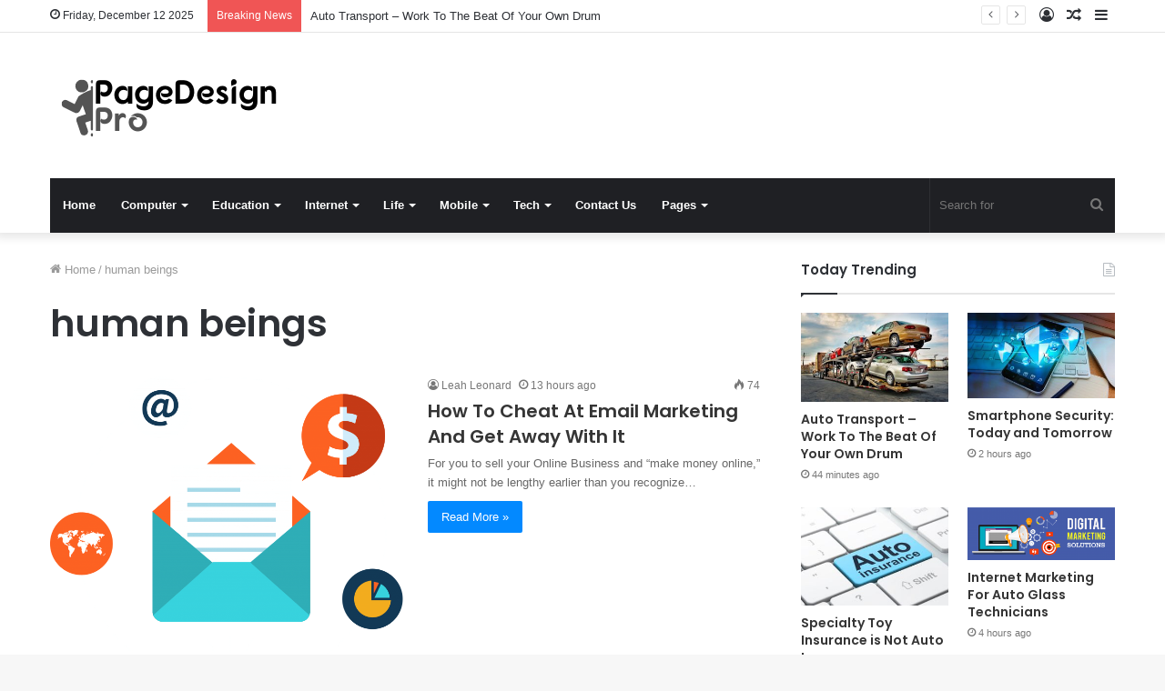

--- FILE ---
content_type: text/html; charset=UTF-8
request_url: https://pagedesignpro.com/tag/human-beings/
body_size: 24207
content:
<!DOCTYPE html><html lang="en-US" class="" data-skin="light" prefix="og: https://ogp.me/ns#"><head><meta charset="UTF-8" /><link rel="profile" href="https://gmpg.org/xfn/11" /><link rel="pingback" href="https://pagedesignpro.com/xmlrpc.php" /> <script data-cfasync="false" data-no-defer="1" data-no-minify="1" data-no-optimize="1">var ewww_webp_supported=!1;function check_webp_feature(A,e){var w;e=void 0!==e?e:function(){},ewww_webp_supported?e(ewww_webp_supported):((w=new Image).onload=function(){ewww_webp_supported=0<w.width&&0<w.height,e&&e(ewww_webp_supported)},w.onerror=function(){e&&e(!1)},w.src="data:image/webp;base64,"+{alpha:"UklGRkoAAABXRUJQVlA4WAoAAAAQAAAAAAAAAAAAQUxQSAwAAAARBxAR/Q9ERP8DAABWUDggGAAAABQBAJ0BKgEAAQAAAP4AAA3AAP7mtQAAAA=="}[A])}check_webp_feature("alpha");</script><script data-cfasync="false" data-no-defer="1" data-no-minify="1" data-no-optimize="1">var Arrive=function(c,w){"use strict";if(c.MutationObserver&&"undefined"!=typeof HTMLElement){var r,a=0,u=(r=HTMLElement.prototype.matches||HTMLElement.prototype.webkitMatchesSelector||HTMLElement.prototype.mozMatchesSelector||HTMLElement.prototype.msMatchesSelector,{matchesSelector:function(e,t){return e instanceof HTMLElement&&r.call(e,t)},addMethod:function(e,t,r){var a=e[t];e[t]=function(){return r.length==arguments.length?r.apply(this,arguments):"function"==typeof a?a.apply(this,arguments):void 0}},callCallbacks:function(e,t){t&&t.options.onceOnly&&1==t.firedElems.length&&(e=[e[0]]);for(var r,a=0;r=e[a];a++)r&&r.callback&&r.callback.call(r.elem,r.elem);t&&t.options.onceOnly&&1==t.firedElems.length&&t.me.unbindEventWithSelectorAndCallback.call(t.target,t.selector,t.callback)},checkChildNodesRecursively:function(e,t,r,a){for(var i,n=0;i=e[n];n++)r(i,t,a)&&a.push({callback:t.callback,elem:i}),0<i.childNodes.length&&u.checkChildNodesRecursively(i.childNodes,t,r,a)},mergeArrays:function(e,t){var r,a={};for(r in e)e.hasOwnProperty(r)&&(a[r]=e[r]);for(r in t)t.hasOwnProperty(r)&&(a[r]=t[r]);return a},toElementsArray:function(e){return e=void 0!==e&&("number"!=typeof e.length||e===c)?[e]:e}}),e=(l.prototype.addEvent=function(e,t,r,a){a={target:e,selector:t,options:r,callback:a,firedElems:[]};return this._beforeAdding&&this._beforeAdding(a),this._eventsBucket.push(a),a},l.prototype.removeEvent=function(e){for(var t,r=this._eventsBucket.length-1;t=this._eventsBucket[r];r--)e(t)&&(this._beforeRemoving&&this._beforeRemoving(t),(t=this._eventsBucket.splice(r,1))&&t.length&&(t[0].callback=null))},l.prototype.beforeAdding=function(e){this._beforeAdding=e},l.prototype.beforeRemoving=function(e){this._beforeRemoving=e},l),t=function(i,n){var o=new e,l=this,s={fireOnAttributesModification:!1};return o.beforeAdding(function(t){var e=t.target;e!==c.document&&e!==c||(e=document.getElementsByTagName("html")[0]);var r=new MutationObserver(function(e){n.call(this,e,t)}),a=i(t.options);r.observe(e,a),t.observer=r,t.me=l}),o.beforeRemoving(function(e){e.observer.disconnect()}),this.bindEvent=function(e,t,r){t=u.mergeArrays(s,t);for(var a=u.toElementsArray(this),i=0;i<a.length;i++)o.addEvent(a[i],e,t,r)},this.unbindEvent=function(){var r=u.toElementsArray(this);o.removeEvent(function(e){for(var t=0;t<r.length;t++)if(this===w||e.target===r[t])return!0;return!1})},this.unbindEventWithSelectorOrCallback=function(r){var a=u.toElementsArray(this),i=r,e="function"==typeof r?function(e){for(var t=0;t<a.length;t++)if((this===w||e.target===a[t])&&e.callback===i)return!0;return!1}:function(e){for(var t=0;t<a.length;t++)if((this===w||e.target===a[t])&&e.selector===r)return!0;return!1};o.removeEvent(e)},this.unbindEventWithSelectorAndCallback=function(r,a){var i=u.toElementsArray(this);o.removeEvent(function(e){for(var t=0;t<i.length;t++)if((this===w||e.target===i[t])&&e.selector===r&&e.callback===a)return!0;return!1})},this},i=new function(){var s={fireOnAttributesModification:!1,onceOnly:!1,existing:!1};function n(e,t,r){return!(!u.matchesSelector(e,t.selector)||(e._id===w&&(e._id=a++),-1!=t.firedElems.indexOf(e._id)))&&(t.firedElems.push(e._id),!0)}var c=(i=new t(function(e){var t={attributes:!1,childList:!0,subtree:!0};return e.fireOnAttributesModification&&(t.attributes=!0),t},function(e,i){e.forEach(function(e){var t=e.addedNodes,r=e.target,a=[];null!==t&&0<t.length?u.checkChildNodesRecursively(t,i,n,a):"attributes"===e.type&&n(r,i)&&a.push({callback:i.callback,elem:r}),u.callCallbacks(a,i)})})).bindEvent;return i.bindEvent=function(e,t,r){t=void 0===r?(r=t,s):u.mergeArrays(s,t);var a=u.toElementsArray(this);if(t.existing){for(var i=[],n=0;n<a.length;n++)for(var o=a[n].querySelectorAll(e),l=0;l<o.length;l++)i.push({callback:r,elem:o[l]});if(t.onceOnly&&i.length)return r.call(i[0].elem,i[0].elem);setTimeout(u.callCallbacks,1,i)}c.call(this,e,t,r)},i},o=new function(){var a={};function i(e,t){return u.matchesSelector(e,t.selector)}var n=(o=new t(function(){return{childList:!0,subtree:!0}},function(e,r){e.forEach(function(e){var t=e.removedNodes,e=[];null!==t&&0<t.length&&u.checkChildNodesRecursively(t,r,i,e),u.callCallbacks(e,r)})})).bindEvent;return o.bindEvent=function(e,t,r){t=void 0===r?(r=t,a):u.mergeArrays(a,t),n.call(this,e,t,r)},o};d(HTMLElement.prototype),d(NodeList.prototype),d(HTMLCollection.prototype),d(HTMLDocument.prototype),d(Window.prototype);var n={};return s(i,n,"unbindAllArrive"),s(o,n,"unbindAllLeave"),n}function l(){this._eventsBucket=[],this._beforeAdding=null,this._beforeRemoving=null}function s(e,t,r){u.addMethod(t,r,e.unbindEvent),u.addMethod(t,r,e.unbindEventWithSelectorOrCallback),u.addMethod(t,r,e.unbindEventWithSelectorAndCallback)}function d(e){e.arrive=i.bindEvent,s(i,e,"unbindArrive"),e.leave=o.bindEvent,s(o,e,"unbindLeave")}}(window,void 0),ewww_webp_supported=!1;function check_webp_feature(e,t){var r;ewww_webp_supported?t(ewww_webp_supported):((r=new Image).onload=function(){ewww_webp_supported=0<r.width&&0<r.height,t(ewww_webp_supported)},r.onerror=function(){t(!1)},r.src="data:image/webp;base64,"+{alpha:"UklGRkoAAABXRUJQVlA4WAoAAAAQAAAAAAAAAAAAQUxQSAwAAAARBxAR/Q9ERP8DAABWUDggGAAAABQBAJ0BKgEAAQAAAP4AAA3AAP7mtQAAAA==",animation:"UklGRlIAAABXRUJQVlA4WAoAAAASAAAAAAAAAAAAQU5JTQYAAAD/////AABBTk1GJgAAAAAAAAAAAAAAAAAAAGQAAABWUDhMDQAAAC8AAAAQBxAREYiI/gcA"}[e])}function ewwwLoadImages(e){if(e){for(var t=document.querySelectorAll(".batch-image img, .image-wrapper a, .ngg-pro-masonry-item a, .ngg-galleria-offscreen-seo-wrapper a"),r=0,a=t.length;r<a;r++)ewwwAttr(t[r],"data-src",t[r].getAttribute("data-webp")),ewwwAttr(t[r],"data-thumbnail",t[r].getAttribute("data-webp-thumbnail"));for(var i=document.querySelectorAll("div.woocommerce-product-gallery__image"),r=0,a=i.length;r<a;r++)ewwwAttr(i[r],"data-thumb",i[r].getAttribute("data-webp-thumb"))}for(var n=document.querySelectorAll("video"),r=0,a=n.length;r<a;r++)ewwwAttr(n[r],"poster",e?n[r].getAttribute("data-poster-webp"):n[r].getAttribute("data-poster-image"));for(var o,l=document.querySelectorAll("img.ewww_webp_lazy_load"),r=0,a=l.length;r<a;r++)e&&(ewwwAttr(l[r],"data-lazy-srcset",l[r].getAttribute("data-lazy-srcset-webp")),ewwwAttr(l[r],"data-srcset",l[r].getAttribute("data-srcset-webp")),ewwwAttr(l[r],"data-lazy-src",l[r].getAttribute("data-lazy-src-webp")),ewwwAttr(l[r],"data-src",l[r].getAttribute("data-src-webp")),ewwwAttr(l[r],"data-orig-file",l[r].getAttribute("data-webp-orig-file")),ewwwAttr(l[r],"data-medium-file",l[r].getAttribute("data-webp-medium-file")),ewwwAttr(l[r],"data-large-file",l[r].getAttribute("data-webp-large-file")),null!=(o=l[r].getAttribute("srcset"))&&!1!==o&&o.includes("R0lGOD")&&ewwwAttr(l[r],"src",l[r].getAttribute("data-lazy-src-webp"))),l[r].className=l[r].className.replace(/\bewww_webp_lazy_load\b/,"");for(var s=document.querySelectorAll(".ewww_webp"),r=0,a=s.length;r<a;r++)e?(ewwwAttr(s[r],"srcset",s[r].getAttribute("data-srcset-webp")),ewwwAttr(s[r],"src",s[r].getAttribute("data-src-webp")),ewwwAttr(s[r],"data-orig-file",s[r].getAttribute("data-webp-orig-file")),ewwwAttr(s[r],"data-medium-file",s[r].getAttribute("data-webp-medium-file")),ewwwAttr(s[r],"data-large-file",s[r].getAttribute("data-webp-large-file")),ewwwAttr(s[r],"data-large_image",s[r].getAttribute("data-webp-large_image")),ewwwAttr(s[r],"data-src",s[r].getAttribute("data-webp-src"))):(ewwwAttr(s[r],"srcset",s[r].getAttribute("data-srcset-img")),ewwwAttr(s[r],"src",s[r].getAttribute("data-src-img"))),s[r].className=s[r].className.replace(/\bewww_webp\b/,"ewww_webp_loaded");window.jQuery&&jQuery.fn.isotope&&jQuery.fn.imagesLoaded&&(jQuery(".fusion-posts-container-infinite").imagesLoaded(function(){jQuery(".fusion-posts-container-infinite").hasClass("isotope")&&jQuery(".fusion-posts-container-infinite").isotope()}),jQuery(".fusion-portfolio:not(.fusion-recent-works) .fusion-portfolio-wrapper").imagesLoaded(function(){jQuery(".fusion-portfolio:not(.fusion-recent-works) .fusion-portfolio-wrapper").isotope()}))}function ewwwWebPInit(e){ewwwLoadImages(e),ewwwNggLoadGalleries(e),document.arrive(".ewww_webp",function(){ewwwLoadImages(e)}),document.arrive(".ewww_webp_lazy_load",function(){ewwwLoadImages(e)}),document.arrive("videos",function(){ewwwLoadImages(e)}),"loading"==document.readyState?document.addEventListener("DOMContentLoaded",ewwwJSONParserInit):("undefined"!=typeof galleries&&ewwwNggParseGalleries(e),ewwwWooParseVariations(e))}function ewwwAttr(e,t,r){null!=r&&!1!==r&&e.setAttribute(t,r)}function ewwwJSONParserInit(){"undefined"!=typeof galleries&&check_webp_feature("alpha",ewwwNggParseGalleries),check_webp_feature("alpha",ewwwWooParseVariations)}function ewwwWooParseVariations(e){if(e)for(var t=document.querySelectorAll("form.variations_form"),r=0,a=t.length;r<a;r++){var i=t[r].getAttribute("data-product_variations"),n=!1;try{for(var o in i=JSON.parse(i))void 0!==i[o]&&void 0!==i[o].image&&(void 0!==i[o].image.src_webp&&(i[o].image.src=i[o].image.src_webp,n=!0),void 0!==i[o].image.srcset_webp&&(i[o].image.srcset=i[o].image.srcset_webp,n=!0),void 0!==i[o].image.full_src_webp&&(i[o].image.full_src=i[o].image.full_src_webp,n=!0),void 0!==i[o].image.gallery_thumbnail_src_webp&&(i[o].image.gallery_thumbnail_src=i[o].image.gallery_thumbnail_src_webp,n=!0),void 0!==i[o].image.thumb_src_webp&&(i[o].image.thumb_src=i[o].image.thumb_src_webp,n=!0));n&&ewwwAttr(t[r],"data-product_variations",JSON.stringify(i))}catch(e){}}}function ewwwNggParseGalleries(e){if(e)for(var t in galleries){var r=galleries[t];galleries[t].images_list=ewwwNggParseImageList(r.images_list)}}function ewwwNggLoadGalleries(e){e&&document.addEventListener("ngg.galleria.themeadded",function(e,t){window.ngg_galleria._create_backup=window.ngg_galleria.create,window.ngg_galleria.create=function(e,t){var r=$(e).data("id");return galleries["gallery_"+r].images_list=ewwwNggParseImageList(galleries["gallery_"+r].images_list),window.ngg_galleria._create_backup(e,t)}})}function ewwwNggParseImageList(e){for(var t in e){var r=e[t];if(void 0!==r["image-webp"]&&(e[t].image=r["image-webp"],delete e[t]["image-webp"]),void 0!==r["thumb-webp"]&&(e[t].thumb=r["thumb-webp"],delete e[t]["thumb-webp"]),void 0!==r.full_image_webp&&(e[t].full_image=r.full_image_webp,delete e[t].full_image_webp),void 0!==r.srcsets)for(var a in r.srcsets)nggSrcset=r.srcsets[a],void 0!==r.srcsets[a+"-webp"]&&(e[t].srcsets[a]=r.srcsets[a+"-webp"],delete e[t].srcsets[a+"-webp"]);if(void 0!==r.full_srcsets)for(var i in r.full_srcsets)nggFSrcset=r.full_srcsets[i],void 0!==r.full_srcsets[i+"-webp"]&&(e[t].full_srcsets[i]=r.full_srcsets[i+"-webp"],delete e[t].full_srcsets[i+"-webp"])}return e}check_webp_feature("alpha",ewwwWebPInit);</script> <title>human beings - Page Design Pro</title><meta name="robots" content="follow, noindex"/><meta property="og:locale" content="en_US" /><meta property="og:type" content="article" /><meta property="og:title" content="human beings - Page Design Pro" /><meta property="og:url" content="https://pagedesignpro.com/tag/human-beings/" /><meta property="og:site_name" content="Page Design Pro" /><meta name="twitter:card" content="summary_large_image" /><meta name="twitter:title" content="human beings - Page Design Pro" /><meta name="twitter:label1" content="Posts" /><meta name="twitter:data1" content="47" /> <script type="application/ld+json" class="rank-math-schema">{"@context":"https://schema.org","@graph":[{"@type":"Person","@id":"https://pagedesignpro.com/#person","name":"Page Design Pro"},{"@type":"WebSite","@id":"https://pagedesignpro.com/#website","url":"https://pagedesignpro.com","name":"Page Design Pro","publisher":{"@id":"https://pagedesignpro.com/#person"},"inLanguage":"en-US"},{"@type":"CollectionPage","@id":"https://pagedesignpro.com/tag/human-beings/#webpage","url":"https://pagedesignpro.com/tag/human-beings/","name":"human beings - Page Design Pro","isPartOf":{"@id":"https://pagedesignpro.com/#website"},"inLanguage":"en-US"}]}</script> <link rel="alternate" type="application/rss+xml" title="Page Design Pro &raquo; Feed" href="https://pagedesignpro.com/feed/" /><link rel="alternate" type="application/rss+xml" title="Page Design Pro &raquo; human beings Tag Feed" href="https://pagedesignpro.com/tag/human-beings/feed/" /><style id='wp-img-auto-sizes-contain-inline-css' type='text/css'>img:is([sizes=auto i],[sizes^="auto," i]){contain-intrinsic-size:3000px 1500px}
/*# sourceURL=wp-img-auto-sizes-contain-inline-css */</style><link data-optimized="1" rel='stylesheet' id='wp-block-library-css' href='https://pagedesignpro.com/wp-content/litespeed/css/777b4fdf1f70cd210a85409b18a31733.css?ver=31733' type='text/css' media='all' /><style id='global-styles-inline-css' type='text/css'>:root{--wp--preset--aspect-ratio--square: 1;--wp--preset--aspect-ratio--4-3: 4/3;--wp--preset--aspect-ratio--3-4: 3/4;--wp--preset--aspect-ratio--3-2: 3/2;--wp--preset--aspect-ratio--2-3: 2/3;--wp--preset--aspect-ratio--16-9: 16/9;--wp--preset--aspect-ratio--9-16: 9/16;--wp--preset--color--black: #000000;--wp--preset--color--cyan-bluish-gray: #abb8c3;--wp--preset--color--white: #ffffff;--wp--preset--color--pale-pink: #f78da7;--wp--preset--color--vivid-red: #cf2e2e;--wp--preset--color--luminous-vivid-orange: #ff6900;--wp--preset--color--luminous-vivid-amber: #fcb900;--wp--preset--color--light-green-cyan: #7bdcb5;--wp--preset--color--vivid-green-cyan: #00d084;--wp--preset--color--pale-cyan-blue: #8ed1fc;--wp--preset--color--vivid-cyan-blue: #0693e3;--wp--preset--color--vivid-purple: #9b51e0;--wp--preset--gradient--vivid-cyan-blue-to-vivid-purple: linear-gradient(135deg,rgb(6,147,227) 0%,rgb(155,81,224) 100%);--wp--preset--gradient--light-green-cyan-to-vivid-green-cyan: linear-gradient(135deg,rgb(122,220,180) 0%,rgb(0,208,130) 100%);--wp--preset--gradient--luminous-vivid-amber-to-luminous-vivid-orange: linear-gradient(135deg,rgb(252,185,0) 0%,rgb(255,105,0) 100%);--wp--preset--gradient--luminous-vivid-orange-to-vivid-red: linear-gradient(135deg,rgb(255,105,0) 0%,rgb(207,46,46) 100%);--wp--preset--gradient--very-light-gray-to-cyan-bluish-gray: linear-gradient(135deg,rgb(238,238,238) 0%,rgb(169,184,195) 100%);--wp--preset--gradient--cool-to-warm-spectrum: linear-gradient(135deg,rgb(74,234,220) 0%,rgb(151,120,209) 20%,rgb(207,42,186) 40%,rgb(238,44,130) 60%,rgb(251,105,98) 80%,rgb(254,248,76) 100%);--wp--preset--gradient--blush-light-purple: linear-gradient(135deg,rgb(255,206,236) 0%,rgb(152,150,240) 100%);--wp--preset--gradient--blush-bordeaux: linear-gradient(135deg,rgb(254,205,165) 0%,rgb(254,45,45) 50%,rgb(107,0,62) 100%);--wp--preset--gradient--luminous-dusk: linear-gradient(135deg,rgb(255,203,112) 0%,rgb(199,81,192) 50%,rgb(65,88,208) 100%);--wp--preset--gradient--pale-ocean: linear-gradient(135deg,rgb(255,245,203) 0%,rgb(182,227,212) 50%,rgb(51,167,181) 100%);--wp--preset--gradient--electric-grass: linear-gradient(135deg,rgb(202,248,128) 0%,rgb(113,206,126) 100%);--wp--preset--gradient--midnight: linear-gradient(135deg,rgb(2,3,129) 0%,rgb(40,116,252) 100%);--wp--preset--font-size--small: 13px;--wp--preset--font-size--medium: 20px;--wp--preset--font-size--large: 36px;--wp--preset--font-size--x-large: 42px;--wp--preset--spacing--20: 0.44rem;--wp--preset--spacing--30: 0.67rem;--wp--preset--spacing--40: 1rem;--wp--preset--spacing--50: 1.5rem;--wp--preset--spacing--60: 2.25rem;--wp--preset--spacing--70: 3.38rem;--wp--preset--spacing--80: 5.06rem;--wp--preset--shadow--natural: 6px 6px 9px rgba(0, 0, 0, 0.2);--wp--preset--shadow--deep: 12px 12px 50px rgba(0, 0, 0, 0.4);--wp--preset--shadow--sharp: 6px 6px 0px rgba(0, 0, 0, 0.2);--wp--preset--shadow--outlined: 6px 6px 0px -3px rgb(255, 255, 255), 6px 6px rgb(0, 0, 0);--wp--preset--shadow--crisp: 6px 6px 0px rgb(0, 0, 0);}:where(.is-layout-flex){gap: 0.5em;}:where(.is-layout-grid){gap: 0.5em;}body .is-layout-flex{display: flex;}.is-layout-flex{flex-wrap: wrap;align-items: center;}.is-layout-flex > :is(*, div){margin: 0;}body .is-layout-grid{display: grid;}.is-layout-grid > :is(*, div){margin: 0;}:where(.wp-block-columns.is-layout-flex){gap: 2em;}:where(.wp-block-columns.is-layout-grid){gap: 2em;}:where(.wp-block-post-template.is-layout-flex){gap: 1.25em;}:where(.wp-block-post-template.is-layout-grid){gap: 1.25em;}.has-black-color{color: var(--wp--preset--color--black) !important;}.has-cyan-bluish-gray-color{color: var(--wp--preset--color--cyan-bluish-gray) !important;}.has-white-color{color: var(--wp--preset--color--white) !important;}.has-pale-pink-color{color: var(--wp--preset--color--pale-pink) !important;}.has-vivid-red-color{color: var(--wp--preset--color--vivid-red) !important;}.has-luminous-vivid-orange-color{color: var(--wp--preset--color--luminous-vivid-orange) !important;}.has-luminous-vivid-amber-color{color: var(--wp--preset--color--luminous-vivid-amber) !important;}.has-light-green-cyan-color{color: var(--wp--preset--color--light-green-cyan) !important;}.has-vivid-green-cyan-color{color: var(--wp--preset--color--vivid-green-cyan) !important;}.has-pale-cyan-blue-color{color: var(--wp--preset--color--pale-cyan-blue) !important;}.has-vivid-cyan-blue-color{color: var(--wp--preset--color--vivid-cyan-blue) !important;}.has-vivid-purple-color{color: var(--wp--preset--color--vivid-purple) !important;}.has-black-background-color{background-color: var(--wp--preset--color--black) !important;}.has-cyan-bluish-gray-background-color{background-color: var(--wp--preset--color--cyan-bluish-gray) !important;}.has-white-background-color{background-color: var(--wp--preset--color--white) !important;}.has-pale-pink-background-color{background-color: var(--wp--preset--color--pale-pink) !important;}.has-vivid-red-background-color{background-color: var(--wp--preset--color--vivid-red) !important;}.has-luminous-vivid-orange-background-color{background-color: var(--wp--preset--color--luminous-vivid-orange) !important;}.has-luminous-vivid-amber-background-color{background-color: var(--wp--preset--color--luminous-vivid-amber) !important;}.has-light-green-cyan-background-color{background-color: var(--wp--preset--color--light-green-cyan) !important;}.has-vivid-green-cyan-background-color{background-color: var(--wp--preset--color--vivid-green-cyan) !important;}.has-pale-cyan-blue-background-color{background-color: var(--wp--preset--color--pale-cyan-blue) !important;}.has-vivid-cyan-blue-background-color{background-color: var(--wp--preset--color--vivid-cyan-blue) !important;}.has-vivid-purple-background-color{background-color: var(--wp--preset--color--vivid-purple) !important;}.has-black-border-color{border-color: var(--wp--preset--color--black) !important;}.has-cyan-bluish-gray-border-color{border-color: var(--wp--preset--color--cyan-bluish-gray) !important;}.has-white-border-color{border-color: var(--wp--preset--color--white) !important;}.has-pale-pink-border-color{border-color: var(--wp--preset--color--pale-pink) !important;}.has-vivid-red-border-color{border-color: var(--wp--preset--color--vivid-red) !important;}.has-luminous-vivid-orange-border-color{border-color: var(--wp--preset--color--luminous-vivid-orange) !important;}.has-luminous-vivid-amber-border-color{border-color: var(--wp--preset--color--luminous-vivid-amber) !important;}.has-light-green-cyan-border-color{border-color: var(--wp--preset--color--light-green-cyan) !important;}.has-vivid-green-cyan-border-color{border-color: var(--wp--preset--color--vivid-green-cyan) !important;}.has-pale-cyan-blue-border-color{border-color: var(--wp--preset--color--pale-cyan-blue) !important;}.has-vivid-cyan-blue-border-color{border-color: var(--wp--preset--color--vivid-cyan-blue) !important;}.has-vivid-purple-border-color{border-color: var(--wp--preset--color--vivid-purple) !important;}.has-vivid-cyan-blue-to-vivid-purple-gradient-background{background: var(--wp--preset--gradient--vivid-cyan-blue-to-vivid-purple) !important;}.has-light-green-cyan-to-vivid-green-cyan-gradient-background{background: var(--wp--preset--gradient--light-green-cyan-to-vivid-green-cyan) !important;}.has-luminous-vivid-amber-to-luminous-vivid-orange-gradient-background{background: var(--wp--preset--gradient--luminous-vivid-amber-to-luminous-vivid-orange) !important;}.has-luminous-vivid-orange-to-vivid-red-gradient-background{background: var(--wp--preset--gradient--luminous-vivid-orange-to-vivid-red) !important;}.has-very-light-gray-to-cyan-bluish-gray-gradient-background{background: var(--wp--preset--gradient--very-light-gray-to-cyan-bluish-gray) !important;}.has-cool-to-warm-spectrum-gradient-background{background: var(--wp--preset--gradient--cool-to-warm-spectrum) !important;}.has-blush-light-purple-gradient-background{background: var(--wp--preset--gradient--blush-light-purple) !important;}.has-blush-bordeaux-gradient-background{background: var(--wp--preset--gradient--blush-bordeaux) !important;}.has-luminous-dusk-gradient-background{background: var(--wp--preset--gradient--luminous-dusk) !important;}.has-pale-ocean-gradient-background{background: var(--wp--preset--gradient--pale-ocean) !important;}.has-electric-grass-gradient-background{background: var(--wp--preset--gradient--electric-grass) !important;}.has-midnight-gradient-background{background: var(--wp--preset--gradient--midnight) !important;}.has-small-font-size{font-size: var(--wp--preset--font-size--small) !important;}.has-medium-font-size{font-size: var(--wp--preset--font-size--medium) !important;}.has-large-font-size{font-size: var(--wp--preset--font-size--large) !important;}.has-x-large-font-size{font-size: var(--wp--preset--font-size--x-large) !important;}
/*# sourceURL=global-styles-inline-css */</style><style id='classic-theme-styles-inline-css' type='text/css'>/*! This file is auto-generated */
.wp-block-button__link{color:#fff;background-color:#32373c;border-radius:9999px;box-shadow:none;text-decoration:none;padding:calc(.667em + 2px) calc(1.333em + 2px);font-size:1.125em}.wp-block-file__button{background:#32373c;color:#fff;text-decoration:none}
/*# sourceURL=/wp-includes/css/classic-themes.min.css */</style><link data-optimized="1" rel='stylesheet' id='tie-css-base-css' href='https://pagedesignpro.com/wp-content/litespeed/css/0113b607cdc554c451cbde7de5f47475.css?ver=47475' type='text/css' media='all' /><link data-optimized="1" rel='stylesheet' id='tie-css-styles-css' href='https://pagedesignpro.com/wp-content/litespeed/css/716cd945774b1436f466fdb72586169a.css?ver=6169a' type='text/css' media='all' /><link data-optimized="1" rel='stylesheet' id='tie-css-widgets-css' href='https://pagedesignpro.com/wp-content/litespeed/css/aa68ec5ad8edf0833c1f80f0e405ca25.css?ver=5ca25' type='text/css' media='all' /><link data-optimized="1" rel='stylesheet' id='tie-css-helpers-css' href='https://pagedesignpro.com/wp-content/litespeed/css/b77e387e478f190d54c5d423c98983df.css?ver=983df' type='text/css' media='all' /><link data-optimized="1" rel='stylesheet' id='tie-fontawesome5-css' href='https://pagedesignpro.com/wp-content/litespeed/css/909d7ff4f6475d5a3571ccccf2b81d0f.css?ver=81d0f' type='text/css' media='all' /><link data-optimized="1" rel='stylesheet' id='tie-css-ilightbox-css' href='https://pagedesignpro.com/wp-content/litespeed/css/7e751010be2a68508369f63506b5d6fc.css?ver=5d6fc' type='text/css' media='all' /><link data-optimized="1" rel='stylesheet' id='tie-css-shortcodes-css' href='https://pagedesignpro.com/wp-content/litespeed/css/223de26e5b49640fe696ce1d20c9029c.css?ver=9029c' type='text/css' media='all' /><style id='tie-css-shortcodes-inline-css' type='text/css'>.wf-active .logo-text,.wf-active h1,.wf-active h2,.wf-active h3,.wf-active h4,.wf-active h5,.wf-active h6,.wf-active .the-subtitle{font-family: 'Poppins';}
/*# sourceURL=tie-css-shortcodes-inline-css */</style> <script type="text/javascript" id="jquery-js-after" src="[data-uri]" defer></script> <link rel="https://api.w.org/" href="https://pagedesignpro.com/wp-json/" /><link rel="alternate" title="JSON" type="application/json" href="https://pagedesignpro.com/wp-json/wp/v2/tags/97" /><link rel="EditURI" type="application/rsd+xml" title="RSD" href="https://pagedesignpro.com/xmlrpc.php?rsd" /><meta name="generator" content="WordPress 6.9" /><meta name="description" content="Best Blogging News" /><meta http-equiv="X-UA-Compatible" content="IE=edge"><meta name="theme-color" content="#0088ff" /><meta name="viewport" content="width=device-width, initial-scale=1.0" /><noscript><style>.lazyload[data-src]{display:none !important;}</style></noscript><style>.lazyload{background-image:none !important;}.lazyload:before{background-image:none !important;}</style><link rel="icon" href="https://aws.wideinfo.org/pagedesignpro.com/wp-content/uploads/2020/11/06113630/cropped-browser-32x32.png" sizes="32x32" /><link rel="icon" href="https://aws.wideinfo.org/pagedesignpro.com/wp-content/uploads/2020/11/06113630/cropped-browser-192x192.png" sizes="192x192" /><link rel="apple-touch-icon" href="https://aws.wideinfo.org/pagedesignpro.com/wp-content/uploads/2020/11/06113630/cropped-browser-180x180.png" /><meta name="msapplication-TileImage" content="https://aws.wideinfo.org/pagedesignpro.com/wp-content/uploads/2020/11/06113630/cropped-browser-270x270.png" /></head><body data-rsssl=1 id="tie-body" class="archive tag tag-human-beings tag-97 wp-theme-jannah wrapper-has-shadow block-head-1 magazine2 is-thumb-overlay-disabled is-desktop is-header-layout-3 sidebar-right has-sidebar"><div class="background-overlay"><div id="tie-container" class="site tie-container"><div id="tie-wrapper"><header id="theme-header" class="theme-header header-layout-3 main-nav-dark main-nav-default-dark main-nav-below main-nav-boxed no-stream-item top-nav-active top-nav-light top-nav-default-light top-nav-above has-shadow has-normal-width-logo mobile-header-default"><nav id="top-nav"  class="has-date-breaking-components top-nav header-nav has-breaking-news" aria-label="Secondary Navigation"><div class="container"><div class="topbar-wrapper"><div class="topbar-today-date tie-icon">
Friday, December 12 2025</div><div class="tie-alignleft"><div class="breaking controls-is-active"><span class="breaking-title">
<span class="tie-icon-bolt breaking-icon" aria-hidden="true"></span>
<span class="breaking-title-text">Breaking News</span>
</span><ul id="breaking-news-in-header" class="breaking-news" data-type="reveal" data-arrows="true"><li class="news-item">
<a href="https://pagedesignpro.com/auto-transport-work-to-the-beat-of-your-own-drum/">Auto Transport &#8211; Work To The Beat Of Your Own Drum</a></li><li class="news-item">
<a href="https://pagedesignpro.com/smartphone-security-today-and-tomorrow/">Smartphone Security: Today and Tomorrow</a></li><li class="news-item">
<a href="https://pagedesignpro.com/specialty-toy-insurance-is-not-auto-insurance/">Specialty Toy Insurance is Not Auto Insurance</a></li><li class="news-item">
<a href="https://pagedesignpro.com/internet-marketing-for-auto-glass-technicians/">Internet Marketing For Auto Glass Technicians</a></li><li class="news-item">
<a href="https://pagedesignpro.com/homebased-blogging-the-powerful-platform-to-generate-traffic/">Homebased Blogging &#8211; The Powerful Platform to Generate Traffic</a></li><li class="news-item">
<a href="https://pagedesignpro.com/cheaper-auto-insurance-rates-for-adolescents-definitely-not/">Cheaper Auto Insurance Rates for Adolescents? Definitely Not</a></li><li class="news-item">
<a href="https://pagedesignpro.com/how-to-choose-the-right-promotional-products-for-your-customer/">How to Choose the Right Promotional Products For Your Customer?</a></li><li class="news-item">
<a href="https://pagedesignpro.com/grand-theft-auto-living-the-dream/">Grand Theft Auto &#8211; Living the Dream</a></li><li class="news-item">
<a href="https://pagedesignpro.com/the-best-htc-wildfire-mobile-comparison/">The Best HTC Wildfire Mobile Comparison</a></li><li class="news-item">
<a href="https://pagedesignpro.com/methods-to-maximize-your-recovery-after-an-auto-accident/">Methods To Maximize Your Recovery After An Auto Accident</a></li></ul></div></div><div class="tie-alignright"><ul class="components"><li class="side-aside-nav-icon menu-item custom-menu-link">
<a href="#">
<span class="tie-icon-navicon" aria-hidden="true"></span>
<span class="screen-reader-text">Sidebar</span>
</a></li><li class="random-post-icon menu-item custom-menu-link">
<a href="/tag/human-beings/?random-post=1" class="random-post" title="Random Article" rel="nofollow">
<span class="tie-icon-random" aria-hidden="true"></span>
<span class="screen-reader-text">Random Article</span>
</a></li><li class=" popup-login-icon menu-item custom-menu-link">
<a href="#" class="lgoin-btn tie-popup-trigger">
<span class="tie-icon-author" aria-hidden="true"></span>
<span class="screen-reader-text">Log In</span>			</a></li></ul></div></div></div></nav><div class="container header-container"><div class="tie-row logo-row"><div class="logo-wrapper"><div class="tie-col-md-4 logo-container clearfix"><div id="mobile-header-components-area_1" class="mobile-header-components"><ul class="components"><li class="mobile-component_menu custom-menu-link"><a href="#" id="mobile-menu-icon" class=""><span class="tie-mobile-menu-icon nav-icon is-layout-1"></span><span class="screen-reader-text">Menu</span></a></li></ul></div><div id="logo" class="image-logo" >
<a title="Page Design Pro" href="https://pagedesignpro.com/">
<picture class="tie-logo-default tie-logo-picture">
<source class="tie-logo-source-default tie-logo-source"  data-srcset="https://aws.wideinfo.org/pagedesignpro.com/wp-content/uploads/2020/11/06113629/pagedesignpr.png">
<img class="tie-logo-img-default tie-logo-img lazyload" src="[data-uri]" alt="Page Design Pro" width="280" height="80" style="max-height:80px; width: auto;" data-src="https://aws.wideinfo.org/pagedesignpro.com/wp-content/uploads/2020/11/06113629/pagedesignpr.png" decoding="async" data-eio-rwidth="280" data-eio-rheight="80" />
</picture><noscript><img class="tie-logo-img-default tie-logo-img" src="https://aws.wideinfo.org/pagedesignpro.com/wp-content/uploads/2020/11/06113629/pagedesignpr.png" alt="Page Design Pro" width="280" height="80" style="max-height:80px; width: auto;" data-eio="l" /></noscript>
</a></div><div id="mobile-header-components-area_2" class="mobile-header-components"><ul class="components"><li class="mobile-component_search custom-menu-link">
<a href="#" class="tie-search-trigger-mobile">
<span class="tie-icon-search tie-search-icon" aria-hidden="true"></span>
<span class="screen-reader-text">Search for</span>
</a></li></ul></div></div></div></div></div><div class="main-nav-wrapper"><nav id="main-nav" data-skin="search-in-main-nav" class="main-nav header-nav live-search-parent"  aria-label="Primary Navigation"><div class="container"><div class="main-menu-wrapper"><div id="menu-components-wrap"><div class="main-menu main-menu-wrap tie-alignleft"><div id="main-nav-menu" class="main-menu header-menu"><ul id="menu-menu" class="menu" role="menubar"><li id="menu-item-2499" class="menu-item menu-item-type-post_type menu-item-object-page menu-item-home menu-item-2499"><a href="https://pagedesignpro.com/">Home</a></li><li id="menu-item-17566" class="menu-item menu-item-type-taxonomy menu-item-object-category menu-item-has-children menu-item-17566"><a href="https://pagedesignpro.com/category/pc/">Computer</a><ul class="sub-menu menu-sub-content"><li id="menu-item-17567" class="menu-item menu-item-type-taxonomy menu-item-object-category menu-item-17567"><a href="https://pagedesignpro.com/category/pc/gaming-pc/">Gaming</a></li><li id="menu-item-17568" class="menu-item menu-item-type-taxonomy menu-item-object-category menu-item-17568"><a href="https://pagedesignpro.com/category/pc/mac-2/">Mac</a></li><li id="menu-item-17569" class="menu-item menu-item-type-taxonomy menu-item-object-category menu-item-17569"><a href="https://pagedesignpro.com/category/pc/oparating-system/">Oparating system</a></li><li id="menu-item-17570" class="menu-item menu-item-type-taxonomy menu-item-object-category menu-item-17570"><a href="https://pagedesignpro.com/category/pc/software-pc/">Software</a></li><li id="menu-item-17571" class="menu-item menu-item-type-taxonomy menu-item-object-category menu-item-17571"><a href="https://pagedesignpro.com/category/pc/tips-pc/">Tips</a></li></ul></li><li id="menu-item-17572" class="menu-item menu-item-type-taxonomy menu-item-object-category menu-item-has-children menu-item-17572"><a href="https://pagedesignpro.com/category/education/">Education</a><ul class="sub-menu menu-sub-content"><li id="menu-item-17573" class="menu-item menu-item-type-taxonomy menu-item-object-category menu-item-17573"><a href="https://pagedesignpro.com/category/fashion/">Fashion</a></li><li id="menu-item-17574" class="menu-item menu-item-type-taxonomy menu-item-object-category menu-item-17574"><a href="https://pagedesignpro.com/category/featured/">Featured</a></li><li id="menu-item-17575" class="menu-item menu-item-type-taxonomy menu-item-object-category menu-item-17575"><a href="https://pagedesignpro.com/category/finance/">Finance</a></li><li id="menu-item-17576" class="menu-item menu-item-type-taxonomy menu-item-object-category menu-item-17576"><a href="https://pagedesignpro.com/category/home-security/">Home Security</a></li></ul></li><li id="menu-item-17577" class="menu-item menu-item-type-taxonomy menu-item-object-category menu-item-has-children menu-item-17577"><a href="https://pagedesignpro.com/category/internet/">Internet</a><ul class="sub-menu menu-sub-content"><li id="menu-item-17578" class="menu-item menu-item-type-taxonomy menu-item-object-category menu-item-17578"><a href="https://pagedesignpro.com/category/internet/internet-tips/">Internet Tips</a></li><li id="menu-item-17579" class="menu-item menu-item-type-taxonomy menu-item-object-category menu-item-17579"><a href="https://pagedesignpro.com/category/internet/internet-news/">Latest Internet News</a></li><li id="menu-item-17580" class="menu-item menu-item-type-taxonomy menu-item-object-category menu-item-17580"><a href="https://pagedesignpro.com/category/internet/seo-tips-internet/">Seo Tips</a></li><li id="menu-item-17581" class="menu-item menu-item-type-taxonomy menu-item-object-category menu-item-has-children menu-item-17581"><a href="https://pagedesignpro.com/category/internet/web-design/">Web Design</a><ul class="sub-menu menu-sub-content"><li id="menu-item-17601" class="menu-item menu-item-type-taxonomy menu-item-object-category menu-item-has-children menu-item-17601"><a href="https://pagedesignpro.com/category/wordpress/">WordPress</a><ul class="sub-menu menu-sub-content"><li id="menu-item-17602" class="menu-item menu-item-type-taxonomy menu-item-object-category menu-item-17602"><a href="https://pagedesignpro.com/category/wordpress/plugins/">Plugins</a></li><li id="menu-item-17603" class="menu-item menu-item-type-taxonomy menu-item-object-category menu-item-17603"><a href="https://pagedesignpro.com/category/wordpress/templates-wordpress/">Templates</a></li><li id="menu-item-17604" class="menu-item menu-item-type-taxonomy menu-item-object-category menu-item-17604"><a href="https://pagedesignpro.com/category/wordpress/tips-wordpress/">Tips</a></li></ul></li><li id="menu-item-17563" class="menu-item menu-item-type-taxonomy menu-item-object-category menu-item-has-children menu-item-17563"><a href="https://pagedesignpro.com/category/blogger/">Blogger</a><ul class="sub-menu menu-sub-content"><li id="menu-item-17564" class="menu-item menu-item-type-taxonomy menu-item-object-category menu-item-17564"><a href="https://pagedesignpro.com/category/blogger/templates/">Templates</a></li><li id="menu-item-17565" class="menu-item menu-item-type-taxonomy menu-item-object-category menu-item-17565"><a href="https://pagedesignpro.com/category/blogger/tips/">Tips</a></li></ul></li></ul></li><li id="menu-item-17582" class="menu-item menu-item-type-taxonomy menu-item-object-category menu-item-17582"><a href="https://pagedesignpro.com/category/internet/worldnews/">World News</a></li></ul></li><li id="menu-item-17583" class="menu-item menu-item-type-taxonomy menu-item-object-category menu-item-has-children menu-item-17583"><a href="https://pagedesignpro.com/category/i-life/">Life</a><ul class="sub-menu menu-sub-content"><li id="menu-item-17584" class="menu-item menu-item-type-taxonomy menu-item-object-category menu-item-17584"><a href="https://pagedesignpro.com/category/i-life/beauty/">Beauty</a></li><li id="menu-item-17585" class="menu-item menu-item-type-taxonomy menu-item-object-category menu-item-17585"><a href="https://pagedesignpro.com/category/i-life/health/">Health</a></li><li id="menu-item-17586" class="menu-item menu-item-type-taxonomy menu-item-object-category menu-item-17586"><a href="https://pagedesignpro.com/category/i-life/law/">Law</a></li><li id="menu-item-17595" class="menu-item menu-item-type-taxonomy menu-item-object-category menu-item-17595"><a href="https://pagedesignpro.com/category/sports/">Sports</a></li><li id="menu-item-17600" class="menu-item menu-item-type-taxonomy menu-item-object-category menu-item-17600"><a href="https://pagedesignpro.com/category/travel-n-tour/">Travel n Tour</a></li><li id="menu-item-17587" class="menu-item menu-item-type-taxonomy menu-item-object-category menu-item-17587"><a href="https://pagedesignpro.com/category/i-life/property/">Property</a></li></ul></li><li id="menu-item-17588" class="menu-item menu-item-type-taxonomy menu-item-object-category menu-item-has-children menu-item-17588"><a href="https://pagedesignpro.com/category/mobile/">Mobile</a><ul class="sub-menu menu-sub-content"><li id="menu-item-17589" class="menu-item menu-item-type-taxonomy menu-item-object-category menu-item-17589"><a href="https://pagedesignpro.com/category/mobile/android/">Android</a></li><li id="menu-item-17590" class="menu-item menu-item-type-taxonomy menu-item-object-category menu-item-17590"><a href="https://pagedesignpro.com/category/mobile/apps/">Apps</a></li><li id="menu-item-17591" class="menu-item menu-item-type-taxonomy menu-item-object-category menu-item-17591"><a href="https://pagedesignpro.com/category/mobile/cellphone/">Mobile Devices</a></li><li id="menu-item-17592" class="menu-item menu-item-type-taxonomy menu-item-object-category menu-item-17592"><a href="https://pagedesignpro.com/category/mobile/samsung-mobile/">Samsung</a></li><li id="menu-item-17593" class="menu-item menu-item-type-taxonomy menu-item-object-category menu-item-17593"><a href="https://pagedesignpro.com/category/mobile/sony/">Sony</a></li><li id="menu-item-17594" class="menu-item menu-item-type-taxonomy menu-item-object-category menu-item-17594"><a href="https://pagedesignpro.com/category/others/">Others</a></li></ul></li><li id="menu-item-17596" class="menu-item menu-item-type-taxonomy menu-item-object-category menu-item-has-children menu-item-17596"><a href="https://pagedesignpro.com/category/tech-updates/">Tech</a><ul class="sub-menu menu-sub-content"><li id="menu-item-17597" class="menu-item menu-item-type-taxonomy menu-item-object-category menu-item-17597"><a href="https://pagedesignpro.com/category/tech-updates/auto-mobile/">Auto Mobile</a></li><li id="menu-item-17598" class="menu-item menu-item-type-taxonomy menu-item-object-category menu-item-17598"><a href="https://pagedesignpro.com/category/tech-updates/gadgets-tech/">Gadgets</a></li><li id="menu-item-17599" class="menu-item menu-item-type-taxonomy menu-item-object-category menu-item-17599"><a href="https://pagedesignpro.com/category/tech-updates/general-news/">General News</a></li></ul></li><li id="menu-item-16932" class="menu-item menu-item-type-post_type menu-item-object-page menu-item-16932"><a href="https://pagedesignpro.com/contact-us/">Contact Us</a></li><li id="menu-item-17562" class="menu-item menu-item-type-custom menu-item-object-custom menu-item-has-children menu-item-17562"><a href="#">Pages</a><ul class="sub-menu menu-sub-content"><li id="menu-item-2503" class="menu-item menu-item-type-post_type menu-item-object-page menu-item-2503"><a href="https://pagedesignpro.com/about-us/">About Us</a></li><li id="menu-item-2501" class="menu-item menu-item-type-post_type menu-item-object-page menu-item-2501"><a href="https://pagedesignpro.com/terms-of-use/">Terms of Use</a></li><li id="menu-item-2502" class="menu-item menu-item-type-post_type menu-item-object-page menu-item-2502"><a href="https://pagedesignpro.com/privacy-policy/">Privacy Policy</a></li></ul></li></ul></div></div><ul class="components"><li class="search-bar menu-item custom-menu-link" aria-label="Search"><form method="get" id="search" action="https://pagedesignpro.com/">
<input id="search-input" class="is-ajax-search"  inputmode="search" type="text" name="s" title="Search for" placeholder="Search for" />
<button id="search-submit" type="submit">
<span class="tie-icon-search tie-search-icon" aria-hidden="true"></span>
<span class="screen-reader-text">Search for</span>
</button></form></li></ul></div></div></div></nav></div></header><div id="content" class="site-content container"><div id="main-content-row" class="tie-row main-content-row"><div class="main-content tie-col-md-8 tie-col-xs-12" role="main"><header class="entry-header-outer container-wrapper"><nav id="breadcrumb"><a href="https://pagedesignpro.com/"><span class="tie-icon-home" aria-hidden="true"></span> Home</a><em class="delimiter">/</em><span class="current">human beings</span></nav><script type="application/ld+json">{"@context":"http:\/\/schema.org","@type":"BreadcrumbList","@id":"#Breadcrumb","itemListElement":[{"@type":"ListItem","position":1,"item":{"name":"Home","@id":"https:\/\/pagedesignpro.com\/"}}]}</script><h1 class="page-title">human beings</h1></header><div class="mag-box wide-post-box"><div class="container-wrapper"><div class="mag-box-container clearfix"><ul id="posts-container" data-layout="default" data-settings="{'uncropped_image':'jannah-image-post','category_meta':true,'post_meta':true,'excerpt':'true','excerpt_length':'20','read_more':'true','read_more_text':false,'media_overlay':true,'title_length':0,'is_full':false,'is_category':false}" class="posts-items"><li class="post-item  post-16383 post type-post status-publish format-standard has-post-thumbnail category-tech-updates tag-commercial-enterprise tag-electronic-mail tag-email tag-email-marketing tag-human-beings tag-legal-guidelines tag-mail tag-mail-layout tag-promotional-emails tie-standard">
<a aria-label="How To Cheat At Email Marketing And Get Away With It" href="https://pagedesignpro.com/how-to-cheat-at-email-marketing-and-get-away-with-it/" class="post-thumb"><span class="post-cat-wrap"><span class="post-cat tie-cat-24">Tech Updates</span></span><img width="205" height="220" src="[data-uri]" class="attachment-jannah-image-large size-jannah-image-large wp-post-image lazyload" alt="Photo of How To Cheat At Email Marketing And Get Away With It" decoding="async"   title="How To Cheat At Email Marketing And Get Away With It 1" data-src="https://aws.wideinfo.org/pagedesignpro.com/wp-content/uploads/2018/06/06115356/email1-3.png" data-srcset="https://aws.wideinfo.org/pagedesignpro.com/wp-content/uploads/2018/06/06115356/email1-3.png 2337w, https://aws.wideinfo.org/pagedesignpro.com/wp-content/uploads/2018/06/06115356/email1-3-280x300.png 280w, https://aws.wideinfo.org/pagedesignpro.com/wp-content/uploads/2018/06/06115356/email1-3-768x823.png 768w, https://aws.wideinfo.org/pagedesignpro.com/wp-content/uploads/2018/06/06115356/email1-3-956x1024.png 956w" data-sizes="auto" data-eio-rwidth="205" data-eio-rheight="220"><noscript><img width="205" height="220" src="https://aws.wideinfo.org/pagedesignpro.com/wp-content/uploads/2018/06/06115356/email1-3.png" class="attachment-jannah-image-large size-jannah-image-large wp-post-image" alt="Photo of How To Cheat At Email Marketing And Get Away With It" decoding="async" srcset="https://aws.wideinfo.org/pagedesignpro.com/wp-content/uploads/2018/06/06115356/email1-3.png 2337w, https://aws.wideinfo.org/pagedesignpro.com/wp-content/uploads/2018/06/06115356/email1-3-280x300.png 280w, https://aws.wideinfo.org/pagedesignpro.com/wp-content/uploads/2018/06/06115356/email1-3-768x823.png 768w, https://aws.wideinfo.org/pagedesignpro.com/wp-content/uploads/2018/06/06115356/email1-3-956x1024.png 956w" sizes="(max-width: 205px) 100vw, 205px" title="How To Cheat At Email Marketing And Get Away With It 1" data-eio="l"></noscript></a><div class="post-details"><div class="post-meta clearfix"><span class="author-meta single-author no-avatars"><span class="meta-item meta-author-wrapper"><span class="meta-author"><a href="https://pagedesignpro.com/author/leah/" class="author-name tie-icon" title="Leah Leonard">Leah Leonard</a></span></span></span><span class="date meta-item tie-icon">13 hours ago</span><div class="tie-alignright"><span class="meta-views meta-item "><span class="tie-icon-fire" aria-hidden="true"></span> 74 </span></div></div><h2 class="post-title"><a href="https://pagedesignpro.com/how-to-cheat-at-email-marketing-and-get-away-with-it/">How To Cheat At Email Marketing And Get Away With It</a></h2><p class="post-excerpt">For you to sell your Online Business and &#8220;make money online,&#8221; it might not be lengthy earlier than you recognize&hellip;</p>
<a class="more-link button" href="https://pagedesignpro.com/how-to-cheat-at-email-marketing-and-get-away-with-it/">Read More &raquo;</a></div></li><li class="post-item  post-16350 post type-post status-publish format-standard has-post-thumbnail category-tech-updates tag-1b-visas tag-broadband-availability tag-human-beings tag-intellectual-property tag-international-locations tag-net-neutrality tag-open-internet tag-rural-areas tag-united-states tie-standard">
<a aria-label="Top Tech Issues and the Presidential Campaign" href="https://pagedesignpro.com/top-tech-issues-and-the-presidential-campaign/" class="post-thumb"><span class="post-cat-wrap"><span class="post-cat tie-cat-24">Tech Updates</span></span><img width="230" height="220" src="[data-uri]" class="attachment-jannah-image-large size-jannah-image-large wp-post-image lazyload" alt="Photo of Top Tech Issues and the Presidential Campaign" decoding="async"   title="Top Tech Issues and the Presidential Campaign 5" data-src="https://aws.wideinfo.org/pagedesignpro.com/wp-content/uploads/2020/08/06113942/tech-support-06-2.jpg" data-srcset="https://aws.wideinfo.org/pagedesignpro.com/wp-content/uploads/2020/08/06113942/tech-support-06-2.jpg 1530w, https://aws.wideinfo.org/pagedesignpro.com/wp-content/uploads/2020/08/06113942/tech-support-06-2-300x286.jpg 300w, https://aws.wideinfo.org/pagedesignpro.com/wp-content/uploads/2020/08/06113942/tech-support-06-2-1024x978.jpg 1024w, https://aws.wideinfo.org/pagedesignpro.com/wp-content/uploads/2020/08/06113942/tech-support-06-2-768x733.jpg 768w" data-sizes="auto" data-eio-rwidth="230" data-eio-rheight="220"><noscript><img width="230" height="220" src="https://aws.wideinfo.org/pagedesignpro.com/wp-content/uploads/2020/08/06113942/tech-support-06-2.jpg" class="attachment-jannah-image-large size-jannah-image-large wp-post-image" alt="Photo of Top Tech Issues and the Presidential Campaign" decoding="async" srcset="https://aws.wideinfo.org/pagedesignpro.com/wp-content/uploads/2020/08/06113942/tech-support-06-2.jpg 1530w, https://aws.wideinfo.org/pagedesignpro.com/wp-content/uploads/2020/08/06113942/tech-support-06-2-300x286.jpg 300w, https://aws.wideinfo.org/pagedesignpro.com/wp-content/uploads/2020/08/06113942/tech-support-06-2-1024x978.jpg 1024w, https://aws.wideinfo.org/pagedesignpro.com/wp-content/uploads/2020/08/06113942/tech-support-06-2-768x733.jpg 768w" sizes="(max-width: 230px) 100vw, 230px" title="Top Tech Issues and the Presidential Campaign 5" data-eio="l"></noscript></a><div class="post-details"><div class="post-meta clearfix"><span class="author-meta single-author no-avatars"><span class="meta-item meta-author-wrapper"><span class="meta-author"><a href="https://pagedesignpro.com/author/leah/" class="author-name tie-icon" title="Leah Leonard">Leah Leonard</a></span></span></span><span class="date meta-item tie-icon">18 hours ago</span><div class="tie-alignright"><span class="meta-views meta-item "><span class="tie-icon-fire" aria-hidden="true"></span> 64 </span></div></div><h2 class="post-title"><a href="https://pagedesignpro.com/top-tech-issues-and-the-presidential-campaign/">Top Tech Issues and the Presidential Campaign</a></h2><p class="post-excerpt">When the election is overcome in November, the brand new president will have loads to cope with on the subject&hellip;</p>
<a class="more-link button" href="https://pagedesignpro.com/top-tech-issues-and-the-presidential-campaign/">Read More &raquo;</a></div></li><li class="post-item  post-16304 post type-post status-publish format-standard has-post-thumbnail category-tech-updates tag-commercial tag-commercial-enterprise tag-electronic tag-electronic-mail tag-enterprise tag-human-beings tag-mail tag-promoting-tomatoes tag-tomatoes tie-standard">
<a aria-label="Trade Show Promotion, Technology and the Tomato Story" href="https://pagedesignpro.com/trade-show-promotion-technology-and-the-tomato-story/" class="post-thumb"><span class="post-cat-wrap"><span class="post-cat tie-cat-24">Tech Updates</span></span><img width="330" height="220" src="[data-uri]" class="attachment-jannah-image-large size-jannah-image-large wp-post-image lazyload" alt="Photo of Trade Show Promotion, Technology and the Tomato Story" decoding="async"   title="Trade Show Promotion, Technology and the Tomato Story 8" data-src="https://aws.wideinfo.org/pagedesignpro.com/wp-content/uploads/2018/06/06115536/technology-2.jpg" data-srcset="https://aws.wideinfo.org/pagedesignpro.com/wp-content/uploads/2018/06/06115536/technology-2.jpg 1698w, https://aws.wideinfo.org/pagedesignpro.com/wp-content/uploads/2018/06/06115536/technology-2-300x200.jpg 300w, https://aws.wideinfo.org/pagedesignpro.com/wp-content/uploads/2018/06/06115536/technology-2-768x512.jpg 768w, https://aws.wideinfo.org/pagedesignpro.com/wp-content/uploads/2018/06/06115536/technology-2-1024x682.jpg 1024w" data-sizes="auto" data-eio-rwidth="330" data-eio-rheight="220"><noscript><img width="330" height="220" src="https://aws.wideinfo.org/pagedesignpro.com/wp-content/uploads/2018/06/06115536/technology-2.jpg" class="attachment-jannah-image-large size-jannah-image-large wp-post-image" alt="Photo of Trade Show Promotion, Technology and the Tomato Story" decoding="async" srcset="https://aws.wideinfo.org/pagedesignpro.com/wp-content/uploads/2018/06/06115536/technology-2.jpg 1698w, https://aws.wideinfo.org/pagedesignpro.com/wp-content/uploads/2018/06/06115536/technology-2-300x200.jpg 300w, https://aws.wideinfo.org/pagedesignpro.com/wp-content/uploads/2018/06/06115536/technology-2-768x512.jpg 768w, https://aws.wideinfo.org/pagedesignpro.com/wp-content/uploads/2018/06/06115536/technology-2-1024x682.jpg 1024w" sizes="(max-width: 330px) 100vw, 330px" title="Trade Show Promotion, Technology and the Tomato Story 8" data-eio="l"></noscript></a><div class="post-details"><div class="post-meta clearfix"><span class="author-meta single-author no-avatars"><span class="meta-item meta-author-wrapper"><span class="meta-author"><a href="https://pagedesignpro.com/author/leah/" class="author-name tie-icon" title="Leah Leonard">Leah Leonard</a></span></span></span><span class="date meta-item tie-icon">19 hours ago</span><div class="tie-alignright"><span class="meta-views meta-item "><span class="tie-icon-fire" aria-hidden="true"></span> 69 </span></div></div><h2 class="post-title"><a href="https://pagedesignpro.com/trade-show-promotion-technology-and-the-tomato-story/">Trade Show Promotion, Technology and the Tomato Story</a></h2><p class="post-excerpt">It&#8217;s a story you could have examined. Perhaps it&#8217;s a city-legend sort of story, but it jewelry authentic. It got&hellip;</p>
<a class="more-link button" href="https://pagedesignpro.com/trade-show-promotion-technology-and-the-tomato-story/">Read More &raquo;</a></div></li><li class="post-item  post-16292 post type-post status-publish format-standard has-post-thumbnail category-tech-updates tag-arrest-powers tag-human-beings tag-private-home tag-protection-guards tag-safety-expert tag-security-salesperson tag-shop-clerk tag-unarmed-protection tag-website-online tie-standard">
<a aria-label="School Security &#8211; Reviewing Your Options" href="https://pagedesignpro.com/school-security-reviewing-your-options/" class="post-thumb"><span class="post-cat-wrap"><span class="post-cat tie-cat-24">Tech Updates</span></span><img width="330" height="220" src="[data-uri]" class="attachment-jannah-image-large size-jannah-image-large wp-post-image lazyload" alt="Photo of School Security &#8211; Reviewing Your Options" decoding="async"   title="School Security - Reviewing Your Options 12" data-src="https://aws.wideinfo.org/pagedesignpro.com/wp-content/uploads/2018/06/06115549/School-Security-3.jpg" data-srcset="https://aws.wideinfo.org/pagedesignpro.com/wp-content/uploads/2018/06/06115549/School-Security-3.jpg 2048w, https://aws.wideinfo.org/pagedesignpro.com/wp-content/uploads/2018/06/06115549/School-Security-3-300x200.jpg 300w, https://aws.wideinfo.org/pagedesignpro.com/wp-content/uploads/2018/06/06115549/School-Security-3-768x512.jpg 768w, https://aws.wideinfo.org/pagedesignpro.com/wp-content/uploads/2018/06/06115549/School-Security-3-1024x683.jpg 1024w" data-sizes="auto" data-eio-rwidth="330" data-eio-rheight="220"><noscript><img width="330" height="220" src="https://aws.wideinfo.org/pagedesignpro.com/wp-content/uploads/2018/06/06115549/School-Security-3.jpg" class="attachment-jannah-image-large size-jannah-image-large wp-post-image" alt="Photo of School Security &#8211; Reviewing Your Options" decoding="async" srcset="https://aws.wideinfo.org/pagedesignpro.com/wp-content/uploads/2018/06/06115549/School-Security-3.jpg 2048w, https://aws.wideinfo.org/pagedesignpro.com/wp-content/uploads/2018/06/06115549/School-Security-3-300x200.jpg 300w, https://aws.wideinfo.org/pagedesignpro.com/wp-content/uploads/2018/06/06115549/School-Security-3-768x512.jpg 768w, https://aws.wideinfo.org/pagedesignpro.com/wp-content/uploads/2018/06/06115549/School-Security-3-1024x683.jpg 1024w" sizes="(max-width: 330px) 100vw, 330px" title="School Security - Reviewing Your Options 12" data-eio="l"></noscript></a><div class="post-details"><div class="post-meta clearfix"><span class="author-meta single-author no-avatars"><span class="meta-item meta-author-wrapper"><span class="meta-author"><a href="https://pagedesignpro.com/author/leah/" class="author-name tie-icon" title="Leah Leonard">Leah Leonard</a></span></span></span><span class="date meta-item tie-icon">22 hours ago</span><div class="tie-alignright"><span class="meta-views meta-item "><span class="tie-icon-fire" aria-hidden="true"></span> 50 </span></div></div><h2 class="post-title"><a href="https://pagedesignpro.com/school-security-reviewing-your-options/">School Security &#8211; Reviewing Your Options</a></h2><p class="post-excerpt">When you&#8217;ve got a safety associated trouble, where do you cross for solutions? Many people turn to a protection salesperson.&hellip;</p>
<a class="more-link button" href="https://pagedesignpro.com/school-security-reviewing-your-options/">Read More &raquo;</a></div></li><li class="post-item  post-15982 post type-post status-publish format-standard has-post-thumbnail category-templates-wordpress tag-blog-entries tag-blogging-software tag-content-material tag-human-beings tag-info-products tag-internet-site tag-search-engines tag-software-program tag-weblog-entries tie-standard">
<a aria-label="Five Reasons Why You Need a WordPress Blog" href="https://pagedesignpro.com/five-reasons-why-you-need-a-wordpress-blog-2/" class="post-thumb"><span class="post-cat-wrap"><span class="post-cat tie-cat-41">Templates</span></span><img width="220" height="220" src="[data-uri]" class="attachment-jannah-image-large size-jannah-image-large wp-post-image lazyload" alt="Photo of Five Reasons Why You Need a WordPress Blog" decoding="async"   title="Five Reasons Why You Need a WordPress Blog 16" data-src="https://aws.wideinfo.org/pagedesignpro.com/wp-content/uploads/2018/06/06120155/umea-responsive-blogger-template-premade-blogger-template-blog-design-2.png" data-srcset="https://aws.wideinfo.org/pagedesignpro.com/wp-content/uploads/2018/06/06120155/umea-responsive-blogger-template-premade-blogger-template-blog-design-2.png 992w, https://aws.wideinfo.org/pagedesignpro.com/wp-content/uploads/2018/06/06120155/umea-responsive-blogger-template-premade-blogger-template-blog-design-2-150x150.png 150w, https://aws.wideinfo.org/pagedesignpro.com/wp-content/uploads/2018/06/06120155/umea-responsive-blogger-template-premade-blogger-template-blog-design-2-300x300.png 300w, https://aws.wideinfo.org/pagedesignpro.com/wp-content/uploads/2018/06/06120155/umea-responsive-blogger-template-premade-blogger-template-blog-design-2-768x768.png 768w" data-sizes="auto" data-eio-rwidth="220" data-eio-rheight="220"><noscript><img width="220" height="220" src="https://aws.wideinfo.org/pagedesignpro.com/wp-content/uploads/2018/06/06120155/umea-responsive-blogger-template-premade-blogger-template-blog-design-2.png" class="attachment-jannah-image-large size-jannah-image-large wp-post-image" alt="Photo of Five Reasons Why You Need a WordPress Blog" decoding="async" srcset="https://aws.wideinfo.org/pagedesignpro.com/wp-content/uploads/2018/06/06120155/umea-responsive-blogger-template-premade-blogger-template-blog-design-2.png 992w, https://aws.wideinfo.org/pagedesignpro.com/wp-content/uploads/2018/06/06120155/umea-responsive-blogger-template-premade-blogger-template-blog-design-2-150x150.png 150w, https://aws.wideinfo.org/pagedesignpro.com/wp-content/uploads/2018/06/06120155/umea-responsive-blogger-template-premade-blogger-template-blog-design-2-300x300.png 300w, https://aws.wideinfo.org/pagedesignpro.com/wp-content/uploads/2018/06/06120155/umea-responsive-blogger-template-premade-blogger-template-blog-design-2-768x768.png 768w" sizes="(max-width: 220px) 100vw, 220px" title="Five Reasons Why You Need a WordPress Blog 16" data-eio="l"></noscript></a><div class="post-details"><div class="post-meta clearfix"><span class="author-meta single-author no-avatars"><span class="meta-item meta-author-wrapper"><span class="meta-author"><a href="https://pagedesignpro.com/author/leah/" class="author-name tie-icon" title="Leah Leonard">Leah Leonard</a></span></span></span><span class="date meta-item tie-icon">2 days ago</span><div class="tie-alignright"><span class="meta-views meta-item "><span class="tie-icon-fire" aria-hidden="true"></span> 67 </span></div></div><h2 class="post-title"><a href="https://pagedesignpro.com/five-reasons-why-you-need-a-wordpress-blog-2/">Five Reasons Why You Need a WordPress Blog</a></h2><p class="post-excerpt">1. Blogs are User-Friendly and Very Easy to Use The upside to having a weblog software program rather than an&hellip;</p>
<a class="more-link button" href="https://pagedesignpro.com/five-reasons-why-you-need-a-wordpress-blog-2/">Read More &raquo;</a></div></li><li class="post-item  post-15810 post type-post status-publish format-standard has-post-thumbnail category-plugins tag-hacked-wordpress tag-htaccess-record tag-human-beings tag-malware-scanner tag-paid-plugins tag-scanner-wordpress tag-web-hosting tag-web-page tag-website-online tie-standard">
<a aria-label="My WordPress Website Has Been Hacked!" href="https://pagedesignpro.com/my-wordpress-website-has-been-hacked-2/" class="post-thumb"><span class="post-cat-wrap"><span class="post-cat tie-cat-40">Plugins</span></span><img width="390" height="179" src="[data-uri]" class="attachment-jannah-image-large size-jannah-image-large wp-post-image lazyload" alt="Photo of My WordPress Website Has Been Hacked!" decoding="async"   title="My WordPress Website Has Been Hacked! 20" data-src="https://aws.wideinfo.org/pagedesignpro.com/wp-content/uploads/2018/06/06120530/SERO-Responsive-Wordpress-Website-Presentation2-2.png" data-srcset="https://aws.wideinfo.org/pagedesignpro.com/wp-content/uploads/2018/06/06120530/SERO-Responsive-Wordpress-Website-Presentation2-2.png 2000w, https://aws.wideinfo.org/pagedesignpro.com/wp-content/uploads/2018/06/06120530/SERO-Responsive-Wordpress-Website-Presentation2-2-300x138.png 300w, https://aws.wideinfo.org/pagedesignpro.com/wp-content/uploads/2018/06/06120530/SERO-Responsive-Wordpress-Website-Presentation2-2-768x352.png 768w, https://aws.wideinfo.org/pagedesignpro.com/wp-content/uploads/2018/06/06120530/SERO-Responsive-Wordpress-Website-Presentation2-2-1024x470.png 1024w" data-sizes="auto" data-eio-rwidth="390" data-eio-rheight="179"><noscript><img width="390" height="179" src="https://aws.wideinfo.org/pagedesignpro.com/wp-content/uploads/2018/06/06120530/SERO-Responsive-Wordpress-Website-Presentation2-2.png" class="attachment-jannah-image-large size-jannah-image-large wp-post-image" alt="Photo of My WordPress Website Has Been Hacked!" decoding="async" srcset="https://aws.wideinfo.org/pagedesignpro.com/wp-content/uploads/2018/06/06120530/SERO-Responsive-Wordpress-Website-Presentation2-2.png 2000w, https://aws.wideinfo.org/pagedesignpro.com/wp-content/uploads/2018/06/06120530/SERO-Responsive-Wordpress-Website-Presentation2-2-300x138.png 300w, https://aws.wideinfo.org/pagedesignpro.com/wp-content/uploads/2018/06/06120530/SERO-Responsive-Wordpress-Website-Presentation2-2-768x352.png 768w, https://aws.wideinfo.org/pagedesignpro.com/wp-content/uploads/2018/06/06120530/SERO-Responsive-Wordpress-Website-Presentation2-2-1024x470.png 1024w" sizes="(max-width: 390px) 100vw, 390px" title="My WordPress Website Has Been Hacked! 20" data-eio="l"></noscript></a><div class="post-details"><div class="post-meta clearfix"><span class="author-meta single-author no-avatars"><span class="meta-item meta-author-wrapper"><span class="meta-author"><a href="https://pagedesignpro.com/author/leah/" class="author-name tie-icon" title="Leah Leonard">Leah Leonard</a></span></span></span><span class="date meta-item tie-icon">3 days ago</span><div class="tie-alignright"><span class="meta-views meta-item "><span class="tie-icon-fire" aria-hidden="true"></span> 66 </span></div></div><h2 class="post-title"><a href="https://pagedesignpro.com/my-wordpress-website-has-been-hacked-2/">My WordPress Website Has Been Hacked!</a></h2><p class="post-excerpt">WordPress websites can be some of the most inclined for buying hacked because of the platform&#8217;s recognition. Most of the&hellip;</p>
<a class="more-link button" href="https://pagedesignpro.com/my-wordpress-website-has-been-hacked-2/">Read More &raquo;</a></div></li><li class="post-item  post-15779 post type-post status-publish format-standard has-post-thumbnail category-tips-wordpress tag-articles tag-feed-address tag-human-beings tag-internet-site tag-optimize-db tag-rss-buttons tag-textual-content tag-traffic tag-web-page tie-standard">
<a aria-label="Blogging Power Tips For Easy Traffic" href="https://pagedesignpro.com/blogging-power-tips-for-easy-traffic-2/" class="post-thumb"><span class="post-cat-wrap"><span class="post-cat tie-cat-42">Tips</span></span><img width="390" height="195" src="[data-uri]" class="attachment-jannah-image-large size-jannah-image-large wp-post-image lazyload" alt="Photo of Blogging Power Tips For Easy Traffic" decoding="async"   title="Blogging Power Tips For Easy Traffic 24" data-src="https://aws.wideinfo.org/pagedesignpro.com/wp-content/uploads/2018/06/06120603/7-FREE-WAYS-TO-INCREASE-BLOG-TRAFFIC-copy-1-2.png" data-srcset="https://aws.wideinfo.org/pagedesignpro.com/wp-content/uploads/2018/06/06120603/7-FREE-WAYS-TO-INCREASE-BLOG-TRAFFIC-copy-1-2.png 2400w, https://aws.wideinfo.org/pagedesignpro.com/wp-content/uploads/2018/06/06120603/7-FREE-WAYS-TO-INCREASE-BLOG-TRAFFIC-copy-1-2-300x150.png 300w, https://aws.wideinfo.org/pagedesignpro.com/wp-content/uploads/2018/06/06120603/7-FREE-WAYS-TO-INCREASE-BLOG-TRAFFIC-copy-1-2-768x384.png 768w, https://aws.wideinfo.org/pagedesignpro.com/wp-content/uploads/2018/06/06120603/7-FREE-WAYS-TO-INCREASE-BLOG-TRAFFIC-copy-1-2-1024x512.png 1024w" data-sizes="auto" data-eio-rwidth="390" data-eio-rheight="195"><noscript><img width="390" height="195" src="https://aws.wideinfo.org/pagedesignpro.com/wp-content/uploads/2018/06/06120603/7-FREE-WAYS-TO-INCREASE-BLOG-TRAFFIC-copy-1-2.png" class="attachment-jannah-image-large size-jannah-image-large wp-post-image" alt="Photo of Blogging Power Tips For Easy Traffic" decoding="async" srcset="https://aws.wideinfo.org/pagedesignpro.com/wp-content/uploads/2018/06/06120603/7-FREE-WAYS-TO-INCREASE-BLOG-TRAFFIC-copy-1-2.png 2400w, https://aws.wideinfo.org/pagedesignpro.com/wp-content/uploads/2018/06/06120603/7-FREE-WAYS-TO-INCREASE-BLOG-TRAFFIC-copy-1-2-300x150.png 300w, https://aws.wideinfo.org/pagedesignpro.com/wp-content/uploads/2018/06/06120603/7-FREE-WAYS-TO-INCREASE-BLOG-TRAFFIC-copy-1-2-768x384.png 768w, https://aws.wideinfo.org/pagedesignpro.com/wp-content/uploads/2018/06/06120603/7-FREE-WAYS-TO-INCREASE-BLOG-TRAFFIC-copy-1-2-1024x512.png 1024w" sizes="(max-width: 390px) 100vw, 390px" title="Blogging Power Tips For Easy Traffic 24" data-eio="l"></noscript></a><div class="post-details"><div class="post-meta clearfix"><span class="author-meta single-author no-avatars"><span class="meta-item meta-author-wrapper"><span class="meta-author"><a href="https://pagedesignpro.com/author/leah/" class="author-name tie-icon" title="Leah Leonard">Leah Leonard</a></span></span></span><span class="date meta-item tie-icon">3 days ago</span><div class="tie-alignright"><span class="meta-views meta-item "><span class="tie-icon-fire" aria-hidden="true"></span> 76 </span></div></div><h2 class="post-title"><a href="https://pagedesignpro.com/blogging-power-tips-for-easy-traffic-2/">Blogging Power Tips For Easy Traffic</a></h2><p class="post-excerpt">Things to do earlier than you post and advertise your weblog, and what to do after it&#8217;s up and walking,&hellip;</p>
<a class="more-link button" href="https://pagedesignpro.com/blogging-power-tips-for-easy-traffic-2/">Read More &raquo;</a></div></li><li class="post-item  post-15692 post type-post status-publish format-standard has-post-thumbnail category-tips-wordpress tag-fashion-designer tag-human-beings tag-internet-site tag-load-speed tag-site-visitors tag-textual-content tag-web-page tag-website-design tag-website-online tie-standard">
<a aria-label="Website Design &#8211; Tips For a Better Website" href="https://pagedesignpro.com/website-design-tips-for-a-better-website/" class="post-thumb"><span class="post-cat-wrap"><span class="post-cat tie-cat-42">Tips</span></span><img width="330" height="220" src="[data-uri]" class="attachment-jannah-image-large size-jannah-image-large wp-post-image lazyload" alt="Photo of Website Design &#8211; Tips For a Better Website" decoding="async"   title="Website Design - Tips For a Better Website 28" data-src="https://aws.wideinfo.org/pagedesignpro.com/wp-content/uploads/2018/06/06120743/website-design-5.jpg" data-srcset="https://aws.wideinfo.org/pagedesignpro.com/wp-content/uploads/2018/06/06120743/website-design-5.jpg 1140w, https://aws.wideinfo.org/pagedesignpro.com/wp-content/uploads/2018/06/06120743/website-design-5-300x200.jpg 300w, https://aws.wideinfo.org/pagedesignpro.com/wp-content/uploads/2018/06/06120743/website-design-5-768x512.jpg 768w, https://aws.wideinfo.org/pagedesignpro.com/wp-content/uploads/2018/06/06120743/website-design-5-1024x683.jpg 1024w" data-sizes="auto" data-eio-rwidth="330" data-eio-rheight="220"><noscript><img width="330" height="220" src="https://aws.wideinfo.org/pagedesignpro.com/wp-content/uploads/2018/06/06120743/website-design-5.jpg" class="attachment-jannah-image-large size-jannah-image-large wp-post-image" alt="Photo of Website Design &#8211; Tips For a Better Website" decoding="async" srcset="https://aws.wideinfo.org/pagedesignpro.com/wp-content/uploads/2018/06/06120743/website-design-5.jpg 1140w, https://aws.wideinfo.org/pagedesignpro.com/wp-content/uploads/2018/06/06120743/website-design-5-300x200.jpg 300w, https://aws.wideinfo.org/pagedesignpro.com/wp-content/uploads/2018/06/06120743/website-design-5-768x512.jpg 768w, https://aws.wideinfo.org/pagedesignpro.com/wp-content/uploads/2018/06/06120743/website-design-5-1024x683.jpg 1024w" sizes="(max-width: 330px) 100vw, 330px" title="Website Design - Tips For a Better Website 28" data-eio="l"></noscript></a><div class="post-details"><div class="post-meta clearfix"><span class="author-meta single-author no-avatars"><span class="meta-item meta-author-wrapper"><span class="meta-author"><a href="https://pagedesignpro.com/author/leah/" class="author-name tie-icon" title="Leah Leonard">Leah Leonard</a></span></span></span><span class="date meta-item tie-icon">3 days ago</span><div class="tie-alignright"><span class="meta-views meta-item "><span class="tie-icon-fire" aria-hidden="true"></span> 58 </span></div></div><h2 class="post-title"><a href="https://pagedesignpro.com/website-design-tips-for-a-better-website/">Website Design &#8211; Tips For a Better Website</a></h2><p class="post-excerpt">If you&#8217;re a website owner, would you be saying you are website has a high-best layout? Be honest with yourself.&hellip;</p>
<a class="more-link button" href="https://pagedesignpro.com/website-design-tips-for-a-better-website/">Read More &raquo;</a></div></li><li class="post-item  post-15540 post type-post status-publish format-standard has-post-thumbnail category-travel-n-tour tag-bai-human tag-bai-people tag-human-beings tag-language-family tag-naxi-human tag-naxi-people tag-patron-god tag-sino-tibetan tag-yi-people tie-standard">
<a aria-label="Yunnan Travel Guide &#8211; Yunnan Minority Groups" href="https://pagedesignpro.com/yunnan-travel-guide-yunnan-minority-groups/" class="post-thumb"><span class="post-cat-wrap"><span class="post-cat tie-cat-28">Travel n Tour</span></span><img width="390" height="102" src="[data-uri]" class="attachment-jannah-image-large size-jannah-image-large wp-post-image lazyload" alt="Photo of Yunnan Travel Guide &#8211; Yunnan Minority Groups" decoding="async"   title="Yunnan Travel Guide - Yunnan Minority Groups 31" data-src="https://aws.wideinfo.org/pagedesignpro.com/wp-content/uploads/2018/06/06121047/yunnan-travel-guide-1920-3.jpg" data-srcset="https://aws.wideinfo.org/pagedesignpro.com/wp-content/uploads/2018/06/06121047/yunnan-travel-guide-1920-3.jpg 1920w, https://aws.wideinfo.org/pagedesignpro.com/wp-content/uploads/2018/06/06121047/yunnan-travel-guide-1920-3-300x78.jpg 300w, https://aws.wideinfo.org/pagedesignpro.com/wp-content/uploads/2018/06/06121047/yunnan-travel-guide-1920-3-768x200.jpg 768w, https://aws.wideinfo.org/pagedesignpro.com/wp-content/uploads/2018/06/06121047/yunnan-travel-guide-1920-3-1024x267.jpg 1024w" data-sizes="auto" data-eio-rwidth="390" data-eio-rheight="102"><noscript><img width="390" height="102" src="https://aws.wideinfo.org/pagedesignpro.com/wp-content/uploads/2018/06/06121047/yunnan-travel-guide-1920-3.jpg" class="attachment-jannah-image-large size-jannah-image-large wp-post-image" alt="Photo of Yunnan Travel Guide &#8211; Yunnan Minority Groups" decoding="async" srcset="https://aws.wideinfo.org/pagedesignpro.com/wp-content/uploads/2018/06/06121047/yunnan-travel-guide-1920-3.jpg 1920w, https://aws.wideinfo.org/pagedesignpro.com/wp-content/uploads/2018/06/06121047/yunnan-travel-guide-1920-3-300x78.jpg 300w, https://aws.wideinfo.org/pagedesignpro.com/wp-content/uploads/2018/06/06121047/yunnan-travel-guide-1920-3-768x200.jpg 768w, https://aws.wideinfo.org/pagedesignpro.com/wp-content/uploads/2018/06/06121047/yunnan-travel-guide-1920-3-1024x267.jpg 1024w" sizes="(max-width: 390px) 100vw, 390px" title="Yunnan Travel Guide - Yunnan Minority Groups 31" data-eio="l"></noscript></a><div class="post-details"><div class="post-meta clearfix"><span class="author-meta single-author no-avatars"><span class="meta-item meta-author-wrapper"><span class="meta-author"><a href="https://pagedesignpro.com/author/leah/" class="author-name tie-icon" title="Leah Leonard">Leah Leonard</a></span></span></span><span class="date meta-item tie-icon">4 days ago</span><div class="tie-alignright"><span class="meta-views meta-item "><span class="tie-icon-fire" aria-hidden="true"></span> 65 </span></div></div><h2 class="post-title"><a href="https://pagedesignpro.com/yunnan-travel-guide-yunnan-minority-groups/">Yunnan Travel Guide &#8211; Yunnan Minority Groups</a></h2><p class="post-excerpt">Yunnan seems like a microcosm of multinational China. It has 25 minorities, nearly half of the entire web of a&#8217;s&hellip;</p>
<a class="more-link button" href="https://pagedesignpro.com/yunnan-travel-guide-yunnan-minority-groups/">Read More &raquo;</a></div></li><li class="post-item  post-15502 post type-post status-publish format-standard has-post-thumbnail category-sports tag-activities-control tag-activities-management tag-human-beings tag-modern-trends tag-sports-activities tag-sports-control tag-sports-management tag-sports-managers tag-textual-content tie-standard">
<a aria-label="Modern Trends in Sports Administration and Management" href="https://pagedesignpro.com/modern-trends-in-sports-administration-and-management/" class="post-thumb"><span class="post-cat-wrap"><span class="post-cat tie-cat-23">Sports</span></span><img width="220" height="220" src="[data-uri]" class="attachment-jannah-image-large size-jannah-image-large wp-post-image lazyload" alt="Photo of Modern Trends in Sports Administration and Management" decoding="async"   title="Modern Trends in Sports Administration and Management 34" data-src="https://aws.wideinfo.org/pagedesignpro.com/wp-content/uploads/2018/06/06121128/338365_baa281878fa0d18f3fdc0ea4c7d254c7-2.jpg" data-srcset="https://aws.wideinfo.org/pagedesignpro.com/wp-content/uploads/2018/06/06121128/338365_baa281878fa0d18f3fdc0ea4c7d254c7-2.jpg 1000w, https://aws.wideinfo.org/pagedesignpro.com/wp-content/uploads/2018/06/06121128/338365_baa281878fa0d18f3fdc0ea4c7d254c7-2-150x150.jpg 150w, https://aws.wideinfo.org/pagedesignpro.com/wp-content/uploads/2018/06/06121128/338365_baa281878fa0d18f3fdc0ea4c7d254c7-2-300x300.jpg 300w, https://aws.wideinfo.org/pagedesignpro.com/wp-content/uploads/2018/06/06121128/338365_baa281878fa0d18f3fdc0ea4c7d254c7-2-768x768.jpg 768w" data-sizes="auto" data-eio-rwidth="220" data-eio-rheight="220"><noscript><img width="220" height="220" src="https://aws.wideinfo.org/pagedesignpro.com/wp-content/uploads/2018/06/06121128/338365_baa281878fa0d18f3fdc0ea4c7d254c7-2.jpg" class="attachment-jannah-image-large size-jannah-image-large wp-post-image" alt="Photo of Modern Trends in Sports Administration and Management" decoding="async" srcset="https://aws.wideinfo.org/pagedesignpro.com/wp-content/uploads/2018/06/06121128/338365_baa281878fa0d18f3fdc0ea4c7d254c7-2.jpg 1000w, https://aws.wideinfo.org/pagedesignpro.com/wp-content/uploads/2018/06/06121128/338365_baa281878fa0d18f3fdc0ea4c7d254c7-2-150x150.jpg 150w, https://aws.wideinfo.org/pagedesignpro.com/wp-content/uploads/2018/06/06121128/338365_baa281878fa0d18f3fdc0ea4c7d254c7-2-300x300.jpg 300w, https://aws.wideinfo.org/pagedesignpro.com/wp-content/uploads/2018/06/06121128/338365_baa281878fa0d18f3fdc0ea4c7d254c7-2-768x768.jpg 768w" sizes="(max-width: 220px) 100vw, 220px" title="Modern Trends in Sports Administration and Management 34" data-eio="l"></noscript></a><div class="post-details"><div class="post-meta clearfix"><span class="author-meta single-author no-avatars"><span class="meta-item meta-author-wrapper"><span class="meta-author"><a href="https://pagedesignpro.com/author/leah/" class="author-name tie-icon" title="Leah Leonard">Leah Leonard</a></span></span></span><span class="date meta-item tie-icon">5 days ago</span><div class="tie-alignright"><span class="meta-views meta-item "><span class="tie-icon-fire" aria-hidden="true"></span> 98 </span></div></div><h2 class="post-title"><a href="https://pagedesignpro.com/modern-trends-in-sports-administration-and-management/">Modern Trends in Sports Administration and Management</a></h2><p class="post-excerpt">One of the fundamental factors militating in opposition to the development of sports activities in Nigeria is a loss of&hellip;</p>
<a class="more-link button" href="https://pagedesignpro.com/modern-trends-in-sports-administration-and-management/">Read More &raquo;</a></div></li></ul><div class="clearfix"></div></div></div></div><div class="pages-nav"><div class="pages-numbers pages-standard">
<span class="first-page first-last-pages">
</span><span class="last-page first-last-pages">
<a href="https://pagedesignpro.com/tag/human-beings/page/2/" ><span class="pagination-icon" aria-hidden="true"></span>Next page</a>						</span></div></div></div><aside class="sidebar tie-col-md-4 tie-col-xs-12 normal-side is-sticky" aria-label="Primary Sidebar"><div class="theiaStickySidebar"><div id="posts-list-widget-5" class="container-wrapper widget posts-list"><div class="widget-title the-global-title"><div class="the-subtitle">Today Trending<span class="widget-title-icon tie-icon"></span></div></div><div class="widget-posts-list-container posts-list-half-posts" ><ul class="posts-list-items widget-posts-wrapper"><li class="widget-single-post-item widget-post-list tie-standard"><div class="post-widget-thumbnail">
<a aria-label="Auto Transport &#8211; Work To The Beat Of Your Own Drum" href="https://pagedesignpro.com/auto-transport-work-to-the-beat-of-your-own-drum/" class="post-thumb"><img width="365" height="220" src="[data-uri]" class="attachment-jannah-image-large size-jannah-image-large wp-post-image lazyload" alt="Photo of Auto Transport &#8211; Work To The Beat Of Your Own Drum" decoding="async"   title="Auto Transport - Work To The Beat Of Your Own Drum 37" data-src="https://aws.wideinfo.org/pagedesignpro.com/wp-content/uploads/2018/06/06115227/3-2.jpg" data-srcset="https://aws.wideinfo.org/pagedesignpro.com/wp-content/uploads/2018/06/06115227/3-2.jpg 1600w, https://aws.wideinfo.org/pagedesignpro.com/wp-content/uploads/2018/06/06115227/3-2-300x181.jpg 300w, https://aws.wideinfo.org/pagedesignpro.com/wp-content/uploads/2018/06/06115227/3-2-768x463.jpg 768w, https://aws.wideinfo.org/pagedesignpro.com/wp-content/uploads/2018/06/06115227/3-2-1024x618.jpg 1024w" data-sizes="auto" data-eio-rwidth="365" data-eio-rheight="220"><noscript><img width="365" height="220" src="https://aws.wideinfo.org/pagedesignpro.com/wp-content/uploads/2018/06/06115227/3-2.jpg" class="attachment-jannah-image-large size-jannah-image-large wp-post-image" alt="Photo of Auto Transport &#8211; Work To The Beat Of Your Own Drum" decoding="async" srcset="https://aws.wideinfo.org/pagedesignpro.com/wp-content/uploads/2018/06/06115227/3-2.jpg 1600w, https://aws.wideinfo.org/pagedesignpro.com/wp-content/uploads/2018/06/06115227/3-2-300x181.jpg 300w, https://aws.wideinfo.org/pagedesignpro.com/wp-content/uploads/2018/06/06115227/3-2-768x463.jpg 768w, https://aws.wideinfo.org/pagedesignpro.com/wp-content/uploads/2018/06/06115227/3-2-1024x618.jpg 1024w" sizes="(max-width: 365px) 100vw, 365px" title="Auto Transport - Work To The Beat Of Your Own Drum 37" data-eio="l"></noscript></a></div><div class="post-widget-body "><h3 class="post-title"><a href="https://pagedesignpro.com/auto-transport-work-to-the-beat-of-your-own-drum/">Auto Transport &#8211; Work To The Beat Of Your Own Drum</a></h3><div class="post-meta">
<span class="date meta-item tie-icon">44 minutes ago</span></div></div></li><li class="widget-single-post-item widget-post-list tie-standard"><div class="post-widget-thumbnail">
<a aria-label="Smartphone Security: Today and Tomorrow" href="https://pagedesignpro.com/smartphone-security-today-and-tomorrow/" class="post-thumb"><img width="379" height="220" src="[data-uri]" class="attachment-jannah-image-large size-jannah-image-large wp-post-image lazyload" alt="Photo of Smartphone Security: Today and Tomorrow" decoding="async"   title="Smartphone Security: Today and Tomorrow 38" data-src="https://aws.wideinfo.org/pagedesignpro.com/wp-content/uploads/2018/06/06115215/SmartphonePhishingScamAlert-2.jpg" data-srcset="https://aws.wideinfo.org/pagedesignpro.com/wp-content/uploads/2018/06/06115215/SmartphonePhishingScamAlert-2.jpg 1200w, https://aws.wideinfo.org/pagedesignpro.com/wp-content/uploads/2018/06/06115215/SmartphonePhishingScamAlert-2-300x174.jpg 300w, https://aws.wideinfo.org/pagedesignpro.com/wp-content/uploads/2018/06/06115215/SmartphonePhishingScamAlert-2-768x446.jpg 768w, https://aws.wideinfo.org/pagedesignpro.com/wp-content/uploads/2018/06/06115215/SmartphonePhishingScamAlert-2-1024x595.jpg 1024w" data-sizes="auto" data-eio-rwidth="379" data-eio-rheight="220"><noscript><img width="379" height="220" src="https://aws.wideinfo.org/pagedesignpro.com/wp-content/uploads/2018/06/06115215/SmartphonePhishingScamAlert-2.jpg" class="attachment-jannah-image-large size-jannah-image-large wp-post-image" alt="Photo of Smartphone Security: Today and Tomorrow" decoding="async" srcset="https://aws.wideinfo.org/pagedesignpro.com/wp-content/uploads/2018/06/06115215/SmartphonePhishingScamAlert-2.jpg 1200w, https://aws.wideinfo.org/pagedesignpro.com/wp-content/uploads/2018/06/06115215/SmartphonePhishingScamAlert-2-300x174.jpg 300w, https://aws.wideinfo.org/pagedesignpro.com/wp-content/uploads/2018/06/06115215/SmartphonePhishingScamAlert-2-768x446.jpg 768w, https://aws.wideinfo.org/pagedesignpro.com/wp-content/uploads/2018/06/06115215/SmartphonePhishingScamAlert-2-1024x595.jpg 1024w" sizes="(max-width: 379px) 100vw, 379px" title="Smartphone Security: Today and Tomorrow 38" data-eio="l"></noscript></a></div><div class="post-widget-body "><h3 class="post-title"><a href="https://pagedesignpro.com/smartphone-security-today-and-tomorrow/">Smartphone Security: Today and Tomorrow</a></h3><div class="post-meta">
<span class="date meta-item tie-icon">2 hours ago</span></div></div></li><li class="widget-single-post-item widget-post-list tie-standard"><div class="post-widget-thumbnail">
<a aria-label="Specialty Toy Insurance is Not Auto Insurance" href="https://pagedesignpro.com/specialty-toy-insurance-is-not-auto-insurance/" class="post-thumb"><img width="330" height="220" src="[data-uri]" class="attachment-jannah-image-large size-jannah-image-large wp-post-image lazyload" alt="Photo of Specialty Toy Insurance is Not Auto Insurance" decoding="async"   title="Specialty Toy Insurance is Not Auto Insurance 39" data-src="https://aws.wideinfo.org/pagedesignpro.com/wp-content/uploads/2018/06/06115248/Texas-Auto-Insurance-Requirements-2.jpg" data-srcset="https://aws.wideinfo.org/pagedesignpro.com/wp-content/uploads/2018/06/06115248/Texas-Auto-Insurance-Requirements-2.jpg 1200w, https://aws.wideinfo.org/pagedesignpro.com/wp-content/uploads/2018/06/06115248/Texas-Auto-Insurance-Requirements-2-300x200.jpg 300w, https://aws.wideinfo.org/pagedesignpro.com/wp-content/uploads/2018/06/06115248/Texas-Auto-Insurance-Requirements-2-768x512.jpg 768w, https://aws.wideinfo.org/pagedesignpro.com/wp-content/uploads/2018/06/06115248/Texas-Auto-Insurance-Requirements-2-1024x683.jpg 1024w" data-sizes="auto" data-eio-rwidth="330" data-eio-rheight="220"><noscript><img width="330" height="220" src="https://aws.wideinfo.org/pagedesignpro.com/wp-content/uploads/2018/06/06115248/Texas-Auto-Insurance-Requirements-2.jpg" class="attachment-jannah-image-large size-jannah-image-large wp-post-image" alt="Photo of Specialty Toy Insurance is Not Auto Insurance" decoding="async" srcset="https://aws.wideinfo.org/pagedesignpro.com/wp-content/uploads/2018/06/06115248/Texas-Auto-Insurance-Requirements-2.jpg 1200w, https://aws.wideinfo.org/pagedesignpro.com/wp-content/uploads/2018/06/06115248/Texas-Auto-Insurance-Requirements-2-300x200.jpg 300w, https://aws.wideinfo.org/pagedesignpro.com/wp-content/uploads/2018/06/06115248/Texas-Auto-Insurance-Requirements-2-768x512.jpg 768w, https://aws.wideinfo.org/pagedesignpro.com/wp-content/uploads/2018/06/06115248/Texas-Auto-Insurance-Requirements-2-1024x683.jpg 1024w" sizes="(max-width: 330px) 100vw, 330px" title="Specialty Toy Insurance is Not Auto Insurance 39" data-eio="l"></noscript></a></div><div class="post-widget-body "><h3 class="post-title"><a href="https://pagedesignpro.com/specialty-toy-insurance-is-not-auto-insurance/">Specialty Toy Insurance is Not Auto Insurance</a></h3><div class="post-meta">
<span class="date meta-item tie-icon">3 hours ago</span></div></div></li><li class="widget-single-post-item widget-post-list tie-standard"><div class="post-widget-thumbnail">
<a aria-label="Internet Marketing For Auto Glass Technicians" href="https://pagedesignpro.com/internet-marketing-for-auto-glass-technicians/" class="post-thumb"><img width="390" height="140" src="[data-uri]" class="attachment-jannah-image-large size-jannah-image-large wp-post-image lazyload" alt="Photo of Internet Marketing For Auto Glass Technicians" decoding="async"   title="Internet Marketing For Auto Glass Technicians 40" data-src="https://aws.wideinfo.org/pagedesignpro.com/wp-content/uploads/2018/06/06115235/Digital-Marketing-solution-2.png" data-srcset="https://aws.wideinfo.org/pagedesignpro.com/wp-content/uploads/2018/06/06115235/Digital-Marketing-solution-2.png 5692w, https://aws.wideinfo.org/pagedesignpro.com/wp-content/uploads/2018/06/06115235/Digital-Marketing-solution-2-300x108.png 300w, https://aws.wideinfo.org/pagedesignpro.com/wp-content/uploads/2018/06/06115235/Digital-Marketing-solution-2-768x276.png 768w, https://aws.wideinfo.org/pagedesignpro.com/wp-content/uploads/2018/06/06115235/Digital-Marketing-solution-2-1024x367.png 1024w" data-sizes="auto" data-eio-rwidth="390" data-eio-rheight="140"><noscript><img width="390" height="140" src="https://aws.wideinfo.org/pagedesignpro.com/wp-content/uploads/2018/06/06115235/Digital-Marketing-solution-2.png" class="attachment-jannah-image-large size-jannah-image-large wp-post-image" alt="Photo of Internet Marketing For Auto Glass Technicians" decoding="async" srcset="https://aws.wideinfo.org/pagedesignpro.com/wp-content/uploads/2018/06/06115235/Digital-Marketing-solution-2.png 5692w, https://aws.wideinfo.org/pagedesignpro.com/wp-content/uploads/2018/06/06115235/Digital-Marketing-solution-2-300x108.png 300w, https://aws.wideinfo.org/pagedesignpro.com/wp-content/uploads/2018/06/06115235/Digital-Marketing-solution-2-768x276.png 768w, https://aws.wideinfo.org/pagedesignpro.com/wp-content/uploads/2018/06/06115235/Digital-Marketing-solution-2-1024x367.png 1024w" sizes="(max-width: 390px) 100vw, 390px" title="Internet Marketing For Auto Glass Technicians 40" data-eio="l"></noscript></a></div><div class="post-widget-body "><h3 class="post-title"><a href="https://pagedesignpro.com/internet-marketing-for-auto-glass-technicians/">Internet Marketing For Auto Glass Technicians</a></h3><div class="post-meta">
<span class="date meta-item tie-icon">4 hours ago</span></div></div></li><li class="widget-single-post-item widget-post-list tie-standard"><div class="post-widget-thumbnail">
<a aria-label="Homebased Blogging &#8211; The Powerful Platform to Generate Traffic" href="https://pagedesignpro.com/homebased-blogging-the-powerful-platform-to-generate-traffic/" class="post-thumb"><img width="294" height="220" src="[data-uri]" class="attachment-jannah-image-large size-jannah-image-large wp-post-image lazyload" alt="Photo of Homebased Blogging &#8211; The Powerful Platform to Generate Traffic" decoding="async"   title="Homebased Blogging - The Powerful Platform to Generate Traffic 41" data-src="https://aws.wideinfo.org/pagedesignpro.com/wp-content/uploads/2017/07/06165347/traffic-1.png" data-srcset="https://aws.wideinfo.org/pagedesignpro.com/wp-content/uploads/2017/07/06165347/traffic-1.png 1505w, https://aws.wideinfo.org/pagedesignpro.com/wp-content/uploads/2017/07/06165347/traffic-1-300x225.png 300w, https://aws.wideinfo.org/pagedesignpro.com/wp-content/uploads/2017/07/06165347/traffic-1-768x576.png 768w, https://aws.wideinfo.org/pagedesignpro.com/wp-content/uploads/2017/07/06165347/traffic-1-1024x767.png 1024w, https://aws.wideinfo.org/pagedesignpro.com/wp-content/uploads/2017/07/06165347/traffic-1-272x204.png 272w" data-sizes="auto" data-eio-rwidth="294" data-eio-rheight="220"><noscript><img width="294" height="220" src="https://aws.wideinfo.org/pagedesignpro.com/wp-content/uploads/2017/07/06165347/traffic-1.png" class="attachment-jannah-image-large size-jannah-image-large wp-post-image" alt="Photo of Homebased Blogging &#8211; The Powerful Platform to Generate Traffic" decoding="async" srcset="https://aws.wideinfo.org/pagedesignpro.com/wp-content/uploads/2017/07/06165347/traffic-1.png 1505w, https://aws.wideinfo.org/pagedesignpro.com/wp-content/uploads/2017/07/06165347/traffic-1-300x225.png 300w, https://aws.wideinfo.org/pagedesignpro.com/wp-content/uploads/2017/07/06165347/traffic-1-768x576.png 768w, https://aws.wideinfo.org/pagedesignpro.com/wp-content/uploads/2017/07/06165347/traffic-1-1024x767.png 1024w, https://aws.wideinfo.org/pagedesignpro.com/wp-content/uploads/2017/07/06165347/traffic-1-272x204.png 272w" sizes="(max-width: 294px) 100vw, 294px" title="Homebased Blogging - The Powerful Platform to Generate Traffic 41" data-eio="l"></noscript></a></div><div class="post-widget-body "><h3 class="post-title"><a href="https://pagedesignpro.com/homebased-blogging-the-powerful-platform-to-generate-traffic/">Homebased Blogging &#8211; The Powerful Platform to Generate Traffic</a></h3><div class="post-meta">
<span class="date meta-item tie-icon">5 hours ago</span></div></div></li><li class="widget-single-post-item widget-post-list tie-standard"><div class="post-widget-thumbnail">
<a aria-label="Cheaper Auto Insurance Rates for Adolescents? Definitely Not" href="https://pagedesignpro.com/cheaper-auto-insurance-rates-for-adolescents-definitely-not/" class="post-thumb"><img width="330" height="220" src="[data-uri]" class="attachment-jannah-image-large size-jannah-image-large wp-post-image lazyload" alt="Photo of Cheaper Auto Insurance Rates for Adolescents? Definitely Not" decoding="async"   title="Cheaper Auto Insurance Rates for Adolescents? Definitely Not 42" data-src="https://aws.wideinfo.org/pagedesignpro.com/wp-content/uploads/2018/06/06115303/auto-insurance1-2.jpg" data-srcset="https://aws.wideinfo.org/pagedesignpro.com/wp-content/uploads/2018/06/06115303/auto-insurance1-2.jpg 1698w, https://aws.wideinfo.org/pagedesignpro.com/wp-content/uploads/2018/06/06115303/auto-insurance1-2-300x200.jpg 300w, https://aws.wideinfo.org/pagedesignpro.com/wp-content/uploads/2018/06/06115303/auto-insurance1-2-768x512.jpg 768w, https://aws.wideinfo.org/pagedesignpro.com/wp-content/uploads/2018/06/06115303/auto-insurance1-2-1024x682.jpg 1024w" data-sizes="auto" data-eio-rwidth="330" data-eio-rheight="220"><noscript><img width="330" height="220" src="https://aws.wideinfo.org/pagedesignpro.com/wp-content/uploads/2018/06/06115303/auto-insurance1-2.jpg" class="attachment-jannah-image-large size-jannah-image-large wp-post-image" alt="Photo of Cheaper Auto Insurance Rates for Adolescents? Definitely Not" decoding="async" srcset="https://aws.wideinfo.org/pagedesignpro.com/wp-content/uploads/2018/06/06115303/auto-insurance1-2.jpg 1698w, https://aws.wideinfo.org/pagedesignpro.com/wp-content/uploads/2018/06/06115303/auto-insurance1-2-300x200.jpg 300w, https://aws.wideinfo.org/pagedesignpro.com/wp-content/uploads/2018/06/06115303/auto-insurance1-2-768x512.jpg 768w, https://aws.wideinfo.org/pagedesignpro.com/wp-content/uploads/2018/06/06115303/auto-insurance1-2-1024x682.jpg 1024w" sizes="(max-width: 330px) 100vw, 330px" title="Cheaper Auto Insurance Rates for Adolescents? Definitely Not 42" data-eio="l"></noscript></a></div><div class="post-widget-body "><h3 class="post-title"><a href="https://pagedesignpro.com/cheaper-auto-insurance-rates-for-adolescents-definitely-not/">Cheaper Auto Insurance Rates for Adolescents? Definitely Not</a></h3><div class="post-meta">
<span class="date meta-item tie-icon">6 hours ago</span></div></div></li></ul></div><div class="clearfix"></div></div><div id="tie-newsletter-3" class="container-wrapper widget subscribe-widget"><div class="widget-title the-global-title"><div class="the-subtitle">Newsletter<span class="widget-title-icon tie-icon"></span></div></div><div class="widget-inner-wrap"><div class="subscribe-widget-content"><p>Subscribe to our mailing list to get the new updates!</p></div><div id="mc_embed_signup-tie-newsletter-3"><form action="#" method="post" id="mc-embedded-subscribe-form-tie-newsletter-3" name="mc-embedded-subscribe-form" class="subscribe-form validate" target="_blank" novalidate><div class="mc-field-group">
<label class="screen-reader-text" for="mce-EMAIL-tie-newsletter-3">Enter your Email address</label>
<input type="email" value="" id="mce-EMAIL-tie-newsletter-3" placeholder="Enter your Email address" name="EMAIL" class="subscribe-input required email"></div>
<input type="submit" value="Subscribe" name="subscribe" class="button subscribe-submit"></form></div></div><div class="clearfix"></div></div><div id="posts-list-widget-6" class="container-wrapper widget posts-list"><div class="widget-title the-global-title"><div class="the-subtitle">Editior&#8217;s Picks<span class="widget-title-icon tie-icon"></span></div></div><div class="widget-posts-list-container" ><ul class="posts-list-items widget-posts-wrapper"><li class="widget-single-post-item widget-post-list tie-standard"><div class="post-widget-thumbnail">
<a aria-label="A Traveler&#8217;s Guide to Mobile Phones Before Flying Off" href="https://pagedesignpro.com/a-travelers-guide-to-mobile-phones-before-flying-off/" class="post-thumb"><img width="220" height="108" src="[data-uri]" class="attachment-jannah-image-small size-jannah-image-small tie-small-image wp-post-image lazyload" alt="Photo of A Traveler&#8217;s Guide to Mobile Phones Before Flying Off" decoding="async"   title="A Traveler&#039;s Guide to Mobile Phones Before Flying Off 43" data-src="https://aws.wideinfo.org/pagedesignpro.com/wp-content/uploads/2018/03/06132658/gsm-1.jpg" data-srcset="https://aws.wideinfo.org/pagedesignpro.com/wp-content/uploads/2018/03/06132658/gsm-1.jpg 5000w, https://aws.wideinfo.org/pagedesignpro.com/wp-content/uploads/2018/03/06132658/gsm-1-300x147.jpg 300w, https://aws.wideinfo.org/pagedesignpro.com/wp-content/uploads/2018/03/06132658/gsm-1-768x376.jpg 768w, https://aws.wideinfo.org/pagedesignpro.com/wp-content/uploads/2018/03/06132658/gsm-1-1024x501.jpg 1024w" data-sizes="auto" data-eio-rwidth="220" data-eio-rheight="108"><noscript><img width="220" height="108" src="https://aws.wideinfo.org/pagedesignpro.com/wp-content/uploads/2018/03/06132658/gsm-1.jpg" class="attachment-jannah-image-small size-jannah-image-small tie-small-image wp-post-image" alt="Photo of A Traveler&#8217;s Guide to Mobile Phones Before Flying Off" decoding="async" srcset="https://aws.wideinfo.org/pagedesignpro.com/wp-content/uploads/2018/03/06132658/gsm-1.jpg 5000w, https://aws.wideinfo.org/pagedesignpro.com/wp-content/uploads/2018/03/06132658/gsm-1-300x147.jpg 300w, https://aws.wideinfo.org/pagedesignpro.com/wp-content/uploads/2018/03/06132658/gsm-1-768x376.jpg 768w, https://aws.wideinfo.org/pagedesignpro.com/wp-content/uploads/2018/03/06132658/gsm-1-1024x501.jpg 1024w" sizes="(max-width: 220px) 100vw, 220px" title="A Traveler&#039;s Guide to Mobile Phones Before Flying Off 43" data-eio="l"></noscript></a></div><div class="post-widget-body "><h3 class="post-title"><a href="https://pagedesignpro.com/a-travelers-guide-to-mobile-phones-before-flying-off/">A Traveler&#8217;s Guide to Mobile Phones Before Flying Off</a></h3><div class="post-meta">
<span class="date meta-item tie-icon">October 22, 2025</span></div></div></li><li class="widget-single-post-item widget-post-list tie-standard"><div class="post-widget-thumbnail">
<a aria-label="Four Practical Suggestions to Make your Home Healthy" href="https://pagedesignpro.com/four-practical-suggestions-to-make-your-home-healthy/" class="post-thumb"><img width="220" height="150" src="[data-uri]" class="attachment-jannah-image-small size-jannah-image-small tie-small-image wp-post-image lazyload" alt="Photo of Four Practical Suggestions to Make your Home Healthy" decoding="async" title="Four Practical Suggestions to Make your Home Healthy 44" data-src="https://aws.wideinfo.org/pagedesignpro.com/wp-content/uploads/2020/08/06113315/ffi-feature-may-9-2018-cms-220x150.jpg" data-eio-rwidth="220" data-eio-rheight="150"><noscript><img width="220" height="150" src="https://aws.wideinfo.org/pagedesignpro.com/wp-content/uploads/2020/08/06113315/ffi-feature-may-9-2018-cms-220x150.jpg" class="attachment-jannah-image-small size-jannah-image-small tie-small-image wp-post-image" alt="Photo of Four Practical Suggestions to Make your Home Healthy" decoding="async" title="Four Practical Suggestions to Make your Home Healthy 44" data-eio="l"></noscript></a></div><div class="post-widget-body "><h3 class="post-title"><a href="https://pagedesignpro.com/four-practical-suggestions-to-make-your-home-healthy/">Four Practical Suggestions to Make your Home Healthy</a></h3><div class="post-meta">
<span class="date meta-item tie-icon">1 day ago</span></div></div></li><li class="widget-single-post-item widget-post-list tie-standard"><div class="post-widget-thumbnail">
<a aria-label="What Are The Technology Trends For 2014?" href="https://pagedesignpro.com/what-are-the-technology-trends-for-2014/" class="post-thumb"><img width="220" height="150" src="[data-uri]" class="attachment-jannah-image-small size-jannah-image-small tie-small-image wp-post-image lazyload" alt="Photo of What Are The Technology Trends For 2014?" decoding="async" title="What Are The Technology Trends For 2014? 45" data-src="https://aws.wideinfo.org/pagedesignpro.com/wp-content/uploads/2023/01/07064131/healthcare-technology-trends-for-2022-220x150.jpg" data-eio-rwidth="220" data-eio-rheight="150"><noscript><img width="220" height="150" src="https://aws.wideinfo.org/pagedesignpro.com/wp-content/uploads/2023/01/07064131/healthcare-technology-trends-for-2022-220x150.jpg" class="attachment-jannah-image-small size-jannah-image-small tie-small-image wp-post-image" alt="Photo of What Are The Technology Trends For 2014?" decoding="async" title="What Are The Technology Trends For 2014? 45" data-eio="l"></noscript></a></div><div class="post-widget-body "><h3 class="post-title"><a href="https://pagedesignpro.com/what-are-the-technology-trends-for-2014/">What Are The Technology Trends For 2014?</a></h3><div class="post-meta">
<span class="date meta-item tie-icon">October 22, 2025</span></div></div></li><li class="widget-single-post-item widget-post-list tie-standard"><div class="post-widget-thumbnail">
<a aria-label="Here Are 5 Key Mistakes Bloggers Make When Setting Up a Blog" href="https://pagedesignpro.com/here-are-5-key-mistakes-bloggers-make-when-setting-up-a-blog/" class="post-thumb"><img width="100" height="150" src="[data-uri]" class="attachment-jannah-image-small size-jannah-image-small tie-small-image wp-post-image lazyload" alt="Photo of Here Are 5 Key Mistakes Bloggers Make When Setting Up a Blog" decoding="async"   title="Here Are 5 Key Mistakes Bloggers Make When Setting Up a Blog 46" data-src="https://aws.wideinfo.org/pagedesignpro.com/wp-content/uploads/2017/07/06165504/30da293c02a2315a8a491f49878314d2-how-to-become-a-blogger-make-money-how-to-make-money-traveling-1.jpg" data-srcset="https://aws.wideinfo.org/pagedesignpro.com/wp-content/uploads/2017/07/06165504/30da293c02a2315a8a491f49878314d2-how-to-become-a-blogger-make-money-how-to-make-money-traveling-1.jpg 735w, https://aws.wideinfo.org/pagedesignpro.com/wp-content/uploads/2017/07/06165504/30da293c02a2315a8a491f49878314d2-how-to-become-a-blogger-make-money-how-to-make-money-traveling-1-200x300.jpg 200w, https://aws.wideinfo.org/pagedesignpro.com/wp-content/uploads/2017/07/06165504/30da293c02a2315a8a491f49878314d2-how-to-become-a-blogger-make-money-how-to-make-money-traveling-1-683x1024.jpg 683w, https://aws.wideinfo.org/pagedesignpro.com/wp-content/uploads/2017/07/06165504/30da293c02a2315a8a491f49878314d2-how-to-become-a-blogger-make-money-how-to-make-money-traveling-1-400x600.jpg 400w" data-sizes="auto" data-eio-rwidth="100" data-eio-rheight="150"><noscript><img width="100" height="150" src="https://aws.wideinfo.org/pagedesignpro.com/wp-content/uploads/2017/07/06165504/30da293c02a2315a8a491f49878314d2-how-to-become-a-blogger-make-money-how-to-make-money-traveling-1.jpg" class="attachment-jannah-image-small size-jannah-image-small tie-small-image wp-post-image" alt="Photo of Here Are 5 Key Mistakes Bloggers Make When Setting Up a Blog" decoding="async" srcset="https://aws.wideinfo.org/pagedesignpro.com/wp-content/uploads/2017/07/06165504/30da293c02a2315a8a491f49878314d2-how-to-become-a-blogger-make-money-how-to-make-money-traveling-1.jpg 735w, https://aws.wideinfo.org/pagedesignpro.com/wp-content/uploads/2017/07/06165504/30da293c02a2315a8a491f49878314d2-how-to-become-a-blogger-make-money-how-to-make-money-traveling-1-200x300.jpg 200w, https://aws.wideinfo.org/pagedesignpro.com/wp-content/uploads/2017/07/06165504/30da293c02a2315a8a491f49878314d2-how-to-become-a-blogger-make-money-how-to-make-money-traveling-1-683x1024.jpg 683w, https://aws.wideinfo.org/pagedesignpro.com/wp-content/uploads/2017/07/06165504/30da293c02a2315a8a491f49878314d2-how-to-become-a-blogger-make-money-how-to-make-money-traveling-1-400x600.jpg 400w" sizes="(max-width: 100px) 100vw, 100px" title="Here Are 5 Key Mistakes Bloggers Make When Setting Up a Blog 46" data-eio="l"></noscript></a></div><div class="post-widget-body "><h3 class="post-title"><a href="https://pagedesignpro.com/here-are-5-key-mistakes-bloggers-make-when-setting-up-a-blog/">Here Are 5 Key Mistakes Bloggers Make When Setting Up a Blog</a></h3><div class="post-meta">
<span class="date meta-item tie-icon">6 days ago</span></div></div></li><li class="widget-single-post-item widget-post-list tie-standard"><div class="post-widget-thumbnail">
<a aria-label="Important Thing You Need To Know About UltraShape" href="https://pagedesignpro.com/important-thing-you-need-to-know-about-ultrashape/" class="post-thumb"><img width="220" height="150" src="[data-uri]" class="attachment-jannah-image-small size-jannah-image-small tie-small-image wp-post-image lazyload" alt="Photo of Important Thing You Need To Know About UltraShape" decoding="async" title="Important Thing You Need To Know About UltraShape 47" data-src="https://aws.wideinfo.org/pagedesignpro.com/wp-content/uploads/2020/07/06113247/ultrashapefat-768x700-1-220x150.jpeg" data-eio-rwidth="220" data-eio-rheight="150"><noscript><img width="220" height="150" src="https://aws.wideinfo.org/pagedesignpro.com/wp-content/uploads/2020/07/06113247/ultrashapefat-768x700-1-220x150.jpeg" class="attachment-jannah-image-small size-jannah-image-small tie-small-image wp-post-image" alt="Photo of Important Thing You Need To Know About UltraShape" decoding="async" title="Important Thing You Need To Know About UltraShape 47" data-eio="l"></noscript></a></div><div class="post-widget-body "><h3 class="post-title"><a href="https://pagedesignpro.com/important-thing-you-need-to-know-about-ultrashape/">Important Thing You Need To Know About UltraShape</a></h3><div class="post-meta">
<span class="date meta-item tie-icon">6 days ago</span></div></div></li></ul></div><div class="clearfix"></div></div></div></aside></div></div><footer id="footer" class="site-footer dark-skin dark-widgetized-area"><div id="footer-widgets-container"><div class="container"><div class="footer-widget-area "><div class="tie-row"><div class="tie-col-sm-4 normal-side"><div id="posts-list-widget-7" class="container-wrapper widget posts-list"><div class="widget-title the-global-title"><div class="the-subtitle">Most Viewed Posts<span class="widget-title-icon tie-icon"></span></div></div><div class="widget-posts-list-container timeline-widget" ><ul class="posts-list-items widget-posts-wrapper"><li class="widget-single-post-item">
<a href="https://pagedesignpro.com/cartoon-crazy/">
<span class="date meta-item tie-icon">October 25, 2025</span><h3>Cartoon Crazy Website</h3>
</a></li><li class="widget-single-post-item">
<a href="https://pagedesignpro.com/get-your-mental-focus-back/">
<span class="date meta-item tie-icon">October 31, 2025</span><h3>Get Your Mental Focus Back</h3>
</a></li><li class="widget-single-post-item">
<a href="https://pagedesignpro.com/top-ten-fashion-dos-for-the-plus-size-fashionista/">
<span class="date meta-item tie-icon">2 weeks ago</span><h3>Top Ten Fashion Do&#8217;s For the Plus Size Fashionista</h3>
</a></li></ul></div><div class="clearfix"></div></div></div><div class="tie-col-sm-4 normal-side"><div id="posts-list-widget-8" class="container-wrapper widget posts-list"><div class="widget-title the-global-title"><div class="the-subtitle">Last Modified Posts<span class="widget-title-icon tie-icon"></span></div></div><div class="widget-posts-list-container posts-pictures-widget" ><div class="tie-row widget-posts-wrapper"><div class="widget-single-post-item tie-col-xs-4 tie-standard">
<a aria-label="Auto Transport &#8211; Work To The Beat Of Your Own Drum" href="https://pagedesignpro.com/auto-transport-work-to-the-beat-of-your-own-drum/" class="post-thumb"><img width="365" height="220" src="[data-uri]" class="attachment-jannah-image-large size-jannah-image-large wp-post-image lazyload" alt="Photo of Auto Transport &#8211; Work To The Beat Of Your Own Drum" decoding="async"   title="Auto Transport - Work To The Beat Of Your Own Drum 48" data-src="https://aws.wideinfo.org/pagedesignpro.com/wp-content/uploads/2018/06/06115227/3-2.jpg" data-srcset="https://aws.wideinfo.org/pagedesignpro.com/wp-content/uploads/2018/06/06115227/3-2.jpg 1600w, https://aws.wideinfo.org/pagedesignpro.com/wp-content/uploads/2018/06/06115227/3-2-300x181.jpg 300w, https://aws.wideinfo.org/pagedesignpro.com/wp-content/uploads/2018/06/06115227/3-2-768x463.jpg 768w, https://aws.wideinfo.org/pagedesignpro.com/wp-content/uploads/2018/06/06115227/3-2-1024x618.jpg 1024w" data-sizes="auto" data-eio-rwidth="365" data-eio-rheight="220"><noscript><img width="365" height="220" src="https://aws.wideinfo.org/pagedesignpro.com/wp-content/uploads/2018/06/06115227/3-2.jpg" class="attachment-jannah-image-large size-jannah-image-large wp-post-image" alt="Photo of Auto Transport &#8211; Work To The Beat Of Your Own Drum" decoding="async" srcset="https://aws.wideinfo.org/pagedesignpro.com/wp-content/uploads/2018/06/06115227/3-2.jpg 1600w, https://aws.wideinfo.org/pagedesignpro.com/wp-content/uploads/2018/06/06115227/3-2-300x181.jpg 300w, https://aws.wideinfo.org/pagedesignpro.com/wp-content/uploads/2018/06/06115227/3-2-768x463.jpg 768w, https://aws.wideinfo.org/pagedesignpro.com/wp-content/uploads/2018/06/06115227/3-2-1024x618.jpg 1024w" sizes="(max-width: 365px) 100vw, 365px" title="Auto Transport - Work To The Beat Of Your Own Drum 48" data-eio="l"></noscript></a></div><div class="widget-single-post-item tie-col-xs-4 tie-standard">
<a aria-label="Smartphone Security: Today and Tomorrow" href="https://pagedesignpro.com/smartphone-security-today-and-tomorrow/" class="post-thumb"><img width="379" height="220" src="[data-uri]" class="attachment-jannah-image-large size-jannah-image-large wp-post-image lazyload" alt="Photo of Smartphone Security: Today and Tomorrow" decoding="async"   title="Smartphone Security: Today and Tomorrow 49" data-src="https://aws.wideinfo.org/pagedesignpro.com/wp-content/uploads/2018/06/06115215/SmartphonePhishingScamAlert-2.jpg" data-srcset="https://aws.wideinfo.org/pagedesignpro.com/wp-content/uploads/2018/06/06115215/SmartphonePhishingScamAlert-2.jpg 1200w, https://aws.wideinfo.org/pagedesignpro.com/wp-content/uploads/2018/06/06115215/SmartphonePhishingScamAlert-2-300x174.jpg 300w, https://aws.wideinfo.org/pagedesignpro.com/wp-content/uploads/2018/06/06115215/SmartphonePhishingScamAlert-2-768x446.jpg 768w, https://aws.wideinfo.org/pagedesignpro.com/wp-content/uploads/2018/06/06115215/SmartphonePhishingScamAlert-2-1024x595.jpg 1024w" data-sizes="auto" data-eio-rwidth="379" data-eio-rheight="220"><noscript><img width="379" height="220" src="https://aws.wideinfo.org/pagedesignpro.com/wp-content/uploads/2018/06/06115215/SmartphonePhishingScamAlert-2.jpg" class="attachment-jannah-image-large size-jannah-image-large wp-post-image" alt="Photo of Smartphone Security: Today and Tomorrow" decoding="async" srcset="https://aws.wideinfo.org/pagedesignpro.com/wp-content/uploads/2018/06/06115215/SmartphonePhishingScamAlert-2.jpg 1200w, https://aws.wideinfo.org/pagedesignpro.com/wp-content/uploads/2018/06/06115215/SmartphonePhishingScamAlert-2-300x174.jpg 300w, https://aws.wideinfo.org/pagedesignpro.com/wp-content/uploads/2018/06/06115215/SmartphonePhishingScamAlert-2-768x446.jpg 768w, https://aws.wideinfo.org/pagedesignpro.com/wp-content/uploads/2018/06/06115215/SmartphonePhishingScamAlert-2-1024x595.jpg 1024w" sizes="(max-width: 379px) 100vw, 379px" title="Smartphone Security: Today and Tomorrow 49" data-eio="l"></noscript></a></div><div class="widget-single-post-item tie-col-xs-4 tie-standard">
<a aria-label="Specialty Toy Insurance is Not Auto Insurance" href="https://pagedesignpro.com/specialty-toy-insurance-is-not-auto-insurance/" class="post-thumb"><img width="330" height="220" src="[data-uri]" class="attachment-jannah-image-large size-jannah-image-large wp-post-image lazyload" alt="Photo of Specialty Toy Insurance is Not Auto Insurance" decoding="async"   title="Specialty Toy Insurance is Not Auto Insurance 50" data-src="https://aws.wideinfo.org/pagedesignpro.com/wp-content/uploads/2018/06/06115248/Texas-Auto-Insurance-Requirements-2.jpg" data-srcset="https://aws.wideinfo.org/pagedesignpro.com/wp-content/uploads/2018/06/06115248/Texas-Auto-Insurance-Requirements-2.jpg 1200w, https://aws.wideinfo.org/pagedesignpro.com/wp-content/uploads/2018/06/06115248/Texas-Auto-Insurance-Requirements-2-300x200.jpg 300w, https://aws.wideinfo.org/pagedesignpro.com/wp-content/uploads/2018/06/06115248/Texas-Auto-Insurance-Requirements-2-768x512.jpg 768w, https://aws.wideinfo.org/pagedesignpro.com/wp-content/uploads/2018/06/06115248/Texas-Auto-Insurance-Requirements-2-1024x683.jpg 1024w" data-sizes="auto" data-eio-rwidth="330" data-eio-rheight="220"><noscript><img width="330" height="220" src="https://aws.wideinfo.org/pagedesignpro.com/wp-content/uploads/2018/06/06115248/Texas-Auto-Insurance-Requirements-2.jpg" class="attachment-jannah-image-large size-jannah-image-large wp-post-image" alt="Photo of Specialty Toy Insurance is Not Auto Insurance" decoding="async" srcset="https://aws.wideinfo.org/pagedesignpro.com/wp-content/uploads/2018/06/06115248/Texas-Auto-Insurance-Requirements-2.jpg 1200w, https://aws.wideinfo.org/pagedesignpro.com/wp-content/uploads/2018/06/06115248/Texas-Auto-Insurance-Requirements-2-300x200.jpg 300w, https://aws.wideinfo.org/pagedesignpro.com/wp-content/uploads/2018/06/06115248/Texas-Auto-Insurance-Requirements-2-768x512.jpg 768w, https://aws.wideinfo.org/pagedesignpro.com/wp-content/uploads/2018/06/06115248/Texas-Auto-Insurance-Requirements-2-1024x683.jpg 1024w" sizes="(max-width: 330px) 100vw, 330px" title="Specialty Toy Insurance is Not Auto Insurance 50" data-eio="l"></noscript></a></div><div class="widget-single-post-item tie-col-xs-4 tie-standard">
<a aria-label="Internet Marketing For Auto Glass Technicians" href="https://pagedesignpro.com/internet-marketing-for-auto-glass-technicians/" class="post-thumb"><img width="390" height="140" src="[data-uri]" class="attachment-jannah-image-large size-jannah-image-large wp-post-image lazyload" alt="Photo of Internet Marketing For Auto Glass Technicians" decoding="async"   title="Internet Marketing For Auto Glass Technicians 51" data-src="https://aws.wideinfo.org/pagedesignpro.com/wp-content/uploads/2018/06/06115235/Digital-Marketing-solution-2.png" data-srcset="https://aws.wideinfo.org/pagedesignpro.com/wp-content/uploads/2018/06/06115235/Digital-Marketing-solution-2.png 5692w, https://aws.wideinfo.org/pagedesignpro.com/wp-content/uploads/2018/06/06115235/Digital-Marketing-solution-2-300x108.png 300w, https://aws.wideinfo.org/pagedesignpro.com/wp-content/uploads/2018/06/06115235/Digital-Marketing-solution-2-768x276.png 768w, https://aws.wideinfo.org/pagedesignpro.com/wp-content/uploads/2018/06/06115235/Digital-Marketing-solution-2-1024x367.png 1024w" data-sizes="auto" data-eio-rwidth="390" data-eio-rheight="140"><noscript><img width="390" height="140" src="https://aws.wideinfo.org/pagedesignpro.com/wp-content/uploads/2018/06/06115235/Digital-Marketing-solution-2.png" class="attachment-jannah-image-large size-jannah-image-large wp-post-image" alt="Photo of Internet Marketing For Auto Glass Technicians" decoding="async" srcset="https://aws.wideinfo.org/pagedesignpro.com/wp-content/uploads/2018/06/06115235/Digital-Marketing-solution-2.png 5692w, https://aws.wideinfo.org/pagedesignpro.com/wp-content/uploads/2018/06/06115235/Digital-Marketing-solution-2-300x108.png 300w, https://aws.wideinfo.org/pagedesignpro.com/wp-content/uploads/2018/06/06115235/Digital-Marketing-solution-2-768x276.png 768w, https://aws.wideinfo.org/pagedesignpro.com/wp-content/uploads/2018/06/06115235/Digital-Marketing-solution-2-1024x367.png 1024w" sizes="(max-width: 390px) 100vw, 390px" title="Internet Marketing For Auto Glass Technicians 51" data-eio="l"></noscript></a></div><div class="widget-single-post-item tie-col-xs-4 tie-standard">
<a aria-label="Homebased Blogging &#8211; The Powerful Platform to Generate Traffic" href="https://pagedesignpro.com/homebased-blogging-the-powerful-platform-to-generate-traffic/" class="post-thumb"><img width="294" height="220" src="[data-uri]" class="attachment-jannah-image-large size-jannah-image-large wp-post-image lazyload" alt="Photo of Homebased Blogging &#8211; The Powerful Platform to Generate Traffic" decoding="async"   title="Homebased Blogging - The Powerful Platform to Generate Traffic 52" data-src="https://aws.wideinfo.org/pagedesignpro.com/wp-content/uploads/2017/07/06165347/traffic-1.png" data-srcset="https://aws.wideinfo.org/pagedesignpro.com/wp-content/uploads/2017/07/06165347/traffic-1.png 1505w, https://aws.wideinfo.org/pagedesignpro.com/wp-content/uploads/2017/07/06165347/traffic-1-300x225.png 300w, https://aws.wideinfo.org/pagedesignpro.com/wp-content/uploads/2017/07/06165347/traffic-1-768x576.png 768w, https://aws.wideinfo.org/pagedesignpro.com/wp-content/uploads/2017/07/06165347/traffic-1-1024x767.png 1024w, https://aws.wideinfo.org/pagedesignpro.com/wp-content/uploads/2017/07/06165347/traffic-1-272x204.png 272w" data-sizes="auto" data-eio-rwidth="294" data-eio-rheight="220"><noscript><img width="294" height="220" src="https://aws.wideinfo.org/pagedesignpro.com/wp-content/uploads/2017/07/06165347/traffic-1.png" class="attachment-jannah-image-large size-jannah-image-large wp-post-image" alt="Photo of Homebased Blogging &#8211; The Powerful Platform to Generate Traffic" decoding="async" srcset="https://aws.wideinfo.org/pagedesignpro.com/wp-content/uploads/2017/07/06165347/traffic-1.png 1505w, https://aws.wideinfo.org/pagedesignpro.com/wp-content/uploads/2017/07/06165347/traffic-1-300x225.png 300w, https://aws.wideinfo.org/pagedesignpro.com/wp-content/uploads/2017/07/06165347/traffic-1-768x576.png 768w, https://aws.wideinfo.org/pagedesignpro.com/wp-content/uploads/2017/07/06165347/traffic-1-1024x767.png 1024w, https://aws.wideinfo.org/pagedesignpro.com/wp-content/uploads/2017/07/06165347/traffic-1-272x204.png 272w" sizes="(max-width: 294px) 100vw, 294px" title="Homebased Blogging - The Powerful Platform to Generate Traffic 52" data-eio="l"></noscript></a></div><div class="widget-single-post-item tie-col-xs-4 tie-standard">
<a aria-label="Cheaper Auto Insurance Rates for Adolescents? Definitely Not" href="https://pagedesignpro.com/cheaper-auto-insurance-rates-for-adolescents-definitely-not/" class="post-thumb"><img width="330" height="220" src="[data-uri]" class="attachment-jannah-image-large size-jannah-image-large wp-post-image lazyload" alt="Photo of Cheaper Auto Insurance Rates for Adolescents? Definitely Not" decoding="async"   title="Cheaper Auto Insurance Rates for Adolescents? Definitely Not 53" data-src="https://aws.wideinfo.org/pagedesignpro.com/wp-content/uploads/2018/06/06115303/auto-insurance1-2.jpg" data-srcset="https://aws.wideinfo.org/pagedesignpro.com/wp-content/uploads/2018/06/06115303/auto-insurance1-2.jpg 1698w, https://aws.wideinfo.org/pagedesignpro.com/wp-content/uploads/2018/06/06115303/auto-insurance1-2-300x200.jpg 300w, https://aws.wideinfo.org/pagedesignpro.com/wp-content/uploads/2018/06/06115303/auto-insurance1-2-768x512.jpg 768w, https://aws.wideinfo.org/pagedesignpro.com/wp-content/uploads/2018/06/06115303/auto-insurance1-2-1024x682.jpg 1024w" data-sizes="auto" data-eio-rwidth="330" data-eio-rheight="220"><noscript><img width="330" height="220" src="https://aws.wideinfo.org/pagedesignpro.com/wp-content/uploads/2018/06/06115303/auto-insurance1-2.jpg" class="attachment-jannah-image-large size-jannah-image-large wp-post-image" alt="Photo of Cheaper Auto Insurance Rates for Adolescents? Definitely Not" decoding="async" srcset="https://aws.wideinfo.org/pagedesignpro.com/wp-content/uploads/2018/06/06115303/auto-insurance1-2.jpg 1698w, https://aws.wideinfo.org/pagedesignpro.com/wp-content/uploads/2018/06/06115303/auto-insurance1-2-300x200.jpg 300w, https://aws.wideinfo.org/pagedesignpro.com/wp-content/uploads/2018/06/06115303/auto-insurance1-2-768x512.jpg 768w, https://aws.wideinfo.org/pagedesignpro.com/wp-content/uploads/2018/06/06115303/auto-insurance1-2-1024x682.jpg 1024w" sizes="(max-width: 330px) 100vw, 330px" title="Cheaper Auto Insurance Rates for Adolescents? Definitely Not 53" data-eio="l"></noscript></a></div></div></div><div class="clearfix"></div></div></div><div class="tie-col-sm-4 normal-side"><div id="tag_cloud-2" class="container-wrapper widget widget_tag_cloud"><div class="widget-title the-global-title"><div class="the-subtitle">Tag<span class="widget-title-icon tie-icon"></span></div></div><div class="tagcloud"><a href="https://pagedesignpro.com/tag/blog/" class="tag-cloud-link tag-link-99 tag-link-position-1" style="font-size: 8pt;" aria-label="blog (13 items)">blog</a>
<a href="https://pagedesignpro.com/tag/commercial-enterprise/" class="tag-cloud-link tag-link-277 tag-link-position-2" style="font-size: 19.934426229508pt;" aria-label="commercial enterprise (46 items)">commercial enterprise</a>
<a href="https://pagedesignpro.com/tag/computer-systems/" class="tag-cloud-link tag-link-262 tag-link-position-3" style="font-size: 10.524590163934pt;" aria-label="computer systems (17 items)">computer systems</a>
<a href="https://pagedesignpro.com/tag/content-material/" class="tag-cloud-link tag-link-174 tag-link-position-4" style="font-size: 17.409836065574pt;" aria-label="content material (35 items)">content material</a>
<a href="https://pagedesignpro.com/tag/engine-marketing/" class="tag-cloud-link tag-link-146 tag-link-position-5" style="font-size: 8pt;" aria-label="engine marketing (13 items)">engine marketing</a>
<a href="https://pagedesignpro.com/tag/engine-optimization/" class="tag-cloud-link tag-link-148 tag-link-position-6" style="font-size: 12.819672131148pt;" aria-label="engine optimization (22 items)">engine optimization</a>
<a href="https://pagedesignpro.com/tag/human-beings/" class="tag-cloud-link tag-link-97 tag-link-position-7" style="font-size: 20.16393442623pt;" aria-label="human beings (47 items)">human beings</a>
<a href="https://pagedesignpro.com/tag/internet-site/" class="tag-cloud-link tag-link-135 tag-link-position-8" style="font-size: 21.081967213115pt;" aria-label="internet site (52 items)">internet site</a>
<a href="https://pagedesignpro.com/tag/key-phrases/" class="tag-cloud-link tag-link-105 tag-link-position-9" style="font-size: 8pt;" aria-label="key phrases (13 items)">key phrases</a>
<a href="https://pagedesignpro.com/tag/search-engine/" class="tag-cloud-link tag-link-144 tag-link-position-10" style="font-size: 17.868852459016pt;" aria-label="search engine (37 items)">search engine</a>
<a href="https://pagedesignpro.com/tag/search-engines/" class="tag-cloud-link tag-link-141 tag-link-position-11" style="font-size: 10.983606557377pt;" aria-label="search engines (18 items)">search engines</a>
<a href="https://pagedesignpro.com/tag/site-visitors/" class="tag-cloud-link tag-link-171 tag-link-position-12" style="font-size: 10.983606557377pt;" aria-label="site visitors (18 items)">site visitors</a>
<a href="https://pagedesignpro.com/tag/social-media/" class="tag-cloud-link tag-link-78 tag-link-position-13" style="font-size: 11.44262295082pt;" aria-label="social media (19 items)">social media</a>
<a href="https://pagedesignpro.com/tag/software-program/" class="tag-cloud-link tag-link-161 tag-link-position-14" style="font-size: 16.491803278689pt;" aria-label="software program (32 items)">software program</a>
<a href="https://pagedesignpro.com/tag/time/" class="tag-cloud-link tag-link-103 tag-link-position-15" style="font-size: 9.1475409836066pt;" aria-label="time (15 items)">time</a>
<a href="https://pagedesignpro.com/tag/video-games/" class="tag-cloud-link tag-link-189 tag-link-position-16" style="font-size: 9.1475409836066pt;" aria-label="video games (15 items)">video games</a>
<a href="https://pagedesignpro.com/tag/web-page/" class="tag-cloud-link tag-link-110 tag-link-position-17" style="font-size: 22pt;" aria-label="web page (56 items)">web page</a>
<a href="https://pagedesignpro.com/tag/website-online/" class="tag-cloud-link tag-link-181 tag-link-position-18" style="font-size: 13.967213114754pt;" aria-label="website online (25 items)">website online</a></div><div class="clearfix"></div></div></div></div></div><div class="footer-widget-area "><div class="tie-row"><div class="tie-col-sm-6 normal-side"><div id="text-3" class="container-wrapper widget widget_text"><div class="textwidget"><p><img decoding="async" class="alignnone size-full wp-image-17616 lazyload" src="[data-uri]" alt="" width="280" height="80" data-src="https://aws.wideinfo.org/pagedesignpro.com/wp-content/uploads/2020/11/06113629/pagedesignpr.png" data-eio-rwidth="280" data-eio-rheight="80" /><noscript><img decoding="async" class="alignnone size-full wp-image-17616" src="https://aws.wideinfo.org/pagedesignpro.com/wp-content/uploads/2020/11/06113629/pagedesignpr.png" alt="" width="280" height="80" data-eio="l" /></noscript></p></div><div class="clearfix"></div></div></div><div class="tie-col-sm-3 normal-side"><div id="text-2" class="container-wrapper widget widget_text"><div class="textwidget"><p>PageDesignPro is a website where you can get all the daily news regarding the internet daily, so if you love to read the news daily, please subscribe to our newsletter, so you never miss any updates from us.</p></div><div class="clearfix"></div></div></div><div class="tie-col-sm-3 normal-side"><div id="mc4wp_form_widget-2" class="container-wrapper widget widget_mc4wp_form_widget"><div class="widget-title the-global-title"><div class="the-subtitle">Newsletter<span class="widget-title-icon tie-icon"></span></div></div><div class="clearfix"></div></div></div></div></div></div></div><div id="site-info" class="site-info site-info-layout-2"><div class="container"><div class="tie-row"><div class="tie-col-md-12"><div class="copyright-text copyright-text-first">&copy; Page Design Pro  2025, All Rights Reserved To Us  &nbsp;|&nbsp; <span style="color:red;" class="tie-icon-heart"></span></div><div class="footer-menu"><ul id="menu-footer-navigation" class="menu"><li id="menu-item-16968" class="menu-item menu-item-type-post_type menu-item-object-page menu-item-home menu-item-16968"><a href="https://pagedesignpro.com/">Home</a></li><li id="menu-item-17605" class="menu-item menu-item-type-post_type menu-item-object-page menu-item-17605"><a href="https://pagedesignpro.com/about-us/">About Us</a></li><li id="menu-item-17607" class="menu-item menu-item-type-post_type menu-item-object-page menu-item-17607"><a href="https://pagedesignpro.com/contact-us/">Contact Us</a></li><li id="menu-item-17608" class="menu-item menu-item-type-post_type menu-item-object-page menu-item-17608"><a href="https://pagedesignpro.com/dmca/">DMCA</a></li><li id="menu-item-17609" class="menu-item menu-item-type-post_type menu-item-object-page menu-item-17609"><a href="https://pagedesignpro.com/privacy-policy/">Privacy Policy</a></li><li id="menu-item-17610" class="menu-item menu-item-type-post_type menu-item-object-page menu-item-17610"><a href="https://pagedesignpro.com/terms-of-use/">Terms of Use</a></li></ul></div><ul class="social-icons"></ul></div></div></div></div></footer><a id="go-to-top" class="go-to-top-button" href="#go-to-tie-body">
<span class="tie-icon-angle-up"></span>
<span class="screen-reader-text">Back to top button</span>
</a></div><aside class=" side-aside normal-side dark-skin dark-widgetized-area slide-sidebar-desktop is-fullwidth appear-from-left" aria-label="Secondary Sidebar" style="visibility: hidden;"><div data-height="100%" class="side-aside-wrapper has-custom-scroll"><a href="#" class="close-side-aside remove big-btn light-btn">
<span class="screen-reader-text">Close</span>
</a><div id="mobile-container"><div id="mobile-search"><form role="search" method="get" class="search-form" action="https://pagedesignpro.com/">
<label>
<span class="screen-reader-text">Search for:</span>
<input type="search" class="search-field" placeholder="Search &hellip;" value="" name="s" />
</label>
<input type="submit" class="search-submit" value="Search" /></form></div><div id="mobile-menu" class="hide-menu-icons"></div><div id="mobile-social-icons" class="social-icons-widget solid-social-icons"><ul></ul></div></div><div id="slide-sidebar-widgets"><div id="categories-2" class="container-wrapper widget widget_categories"><div class="widget-title the-global-title"><div class="the-subtitle">CATEGORIES LIST<span class="widget-title-icon tie-icon"></span></div></div><ul><li class="cat-item cat-item-32"><a href="https://pagedesignpro.com/category/mobile/android/">Android</a> (38)</li><li class="cat-item cat-item-33"><a href="https://pagedesignpro.com/category/mobile/apps/">Apps</a> (44)</li><li class="cat-item cat-item-34"><a href="https://pagedesignpro.com/category/tech-updates/auto-mobile/">Auto Mobile</a> (42)</li><li class="cat-item cat-item-35"><a href="https://pagedesignpro.com/category/i-life/beauty/">Beauty</a> (46)</li><li class="cat-item cat-item-2"><a href="https://pagedesignpro.com/category/blogger/">Blogger</a> (42)</li><li class="cat-item cat-item-3"><a href="https://pagedesignpro.com/category/pc/">Computer</a> (44)</li><li class="cat-item cat-item-4"><a href="https://pagedesignpro.com/category/education/">Education</a> (46)</li><li class="cat-item cat-item-5"><a href="https://pagedesignpro.com/category/fashion/">Fashion</a> (49)</li><li class="cat-item cat-item-6"><a href="https://pagedesignpro.com/category/featured/">Featured</a> (30)</li><li class="cat-item cat-item-7"><a href="https://pagedesignpro.com/category/finance/">Finance</a> (75)</li><li class="cat-item cat-item-36"><a href="https://pagedesignpro.com/category/tech-updates/gadgets-tech/">Gadgets</a> (40)</li><li class="cat-item cat-item-8"><a href="https://pagedesignpro.com/category/pc/gaming-pc/">Gaming</a> (51)</li><li class="cat-item cat-item-37"><a href="https://pagedesignpro.com/category/tech-updates/general-news/">General News</a> (30)</li><li class="cat-item cat-item-38"><a href="https://pagedesignpro.com/category/i-life/health/">Health</a> (45)</li><li class="cat-item cat-item-9"><a href="https://pagedesignpro.com/category/home-security/">Home Security</a> (35)</li><li class="cat-item cat-item-10"><a href="https://pagedesignpro.com/category/internet/">Internet</a> (59)</li><li class="cat-item cat-item-11"><a href="https://pagedesignpro.com/category/internet/internet-tips/">Internet Tips</a> (43)</li><li class="cat-item cat-item-12"><a href="https://pagedesignpro.com/category/internet/internet-news/">Latest Internet News</a> (58)</li><li class="cat-item cat-item-39"><a href="https://pagedesignpro.com/category/i-life/law/">Law</a> (41)</li><li class="cat-item cat-item-13"><a href="https://pagedesignpro.com/category/i-life/">Life</a> (47)</li><li class="cat-item cat-item-14"><a href="https://pagedesignpro.com/category/pc/mac-2/">Mac</a> (41)</li><li class="cat-item cat-item-15"><a href="https://pagedesignpro.com/category/mobile/">Mobile</a> (41)</li><li class="cat-item cat-item-16"><a href="https://pagedesignpro.com/category/mobile/cellphone/">Mobile Devices</a> (46)</li><li class="cat-item cat-item-17"><a href="https://pagedesignpro.com/category/pc/oparating-system/">Oparating system</a> (33)</li><li class="cat-item cat-item-1"><a href="https://pagedesignpro.com/category/others/">Others</a> (38)</li><li class="cat-item cat-item-40"><a href="https://pagedesignpro.com/category/wordpress/plugins/">Plugins</a> (43)</li><li class="cat-item cat-item-18"><a href="https://pagedesignpro.com/category/i-life/property/">Property</a> (81)</li><li class="cat-item cat-item-19"><a href="https://pagedesignpro.com/category/mobile/samsung-mobile/">Samsung</a> (28)</li><li class="cat-item cat-item-20"><a href="https://pagedesignpro.com/category/internet/seo-tips-internet/">Seo Tips</a> (44)</li><li class="cat-item cat-item-21"><a href="https://pagedesignpro.com/category/pc/software-pc/">Software</a> (41)</li><li class="cat-item cat-item-22"><a href="https://pagedesignpro.com/category/mobile/sony/">Sony</a> (29)</li><li class="cat-item cat-item-23"><a href="https://pagedesignpro.com/category/sports/">Sports</a> (46)</li><li class="cat-item cat-item-24"><a href="https://pagedesignpro.com/category/tech-updates/">Tech Updates</a> (43)</li><li class="cat-item cat-item-25"><a href="https://pagedesignpro.com/category/blogger/templates/">Templates</a> (41)</li><li class="cat-item cat-item-41"><a href="https://pagedesignpro.com/category/wordpress/templates-wordpress/">Templates</a> (46)</li><li class="cat-item cat-item-27"><a href="https://pagedesignpro.com/category/pc/tips-pc/">Tips</a> (42)</li><li class="cat-item cat-item-26"><a href="https://pagedesignpro.com/category/blogger/tips/">Tips</a> (48)</li><li class="cat-item cat-item-42"><a href="https://pagedesignpro.com/category/wordpress/tips-wordpress/">Tips</a> (41)</li><li class="cat-item cat-item-28"><a href="https://pagedesignpro.com/category/travel-n-tour/">Travel n Tour</a> (50)</li><li class="cat-item cat-item-29"><a href="https://pagedesignpro.com/category/internet/web-design/">Web Design</a> (41)</li><li class="cat-item cat-item-30"><a href="https://pagedesignpro.com/category/wordpress/">Wordpress</a> (34)</li><li class="cat-item cat-item-31"><a href="https://pagedesignpro.com/category/internet/worldnews/">World News</a> (49)</li></ul><div class="clearfix"></div></div></div></div></aside></div></div> <script type="speculationrules">{"prefetch":[{"source":"document","where":{"and":[{"href_matches":"/*"},{"not":{"href_matches":["/wp-*.php","/wp-admin/*","/wp-content/uploads/*","/wp-content/*","/wp-content/plugins/*","/wp-content/themes/jannah/*","/*\\?(.+)"]}},{"not":{"selector_matches":"a[rel~=\"nofollow\"]"}},{"not":{"selector_matches":".no-prefetch, .no-prefetch a"}}]},"eagerness":"conservative"}]}</script> <div id="autocomplete-suggestions" class="autocomplete-suggestions"></div><div id="is-scroller-outer"><div id="is-scroller"></div></div><div id="fb-root"></div><div id="tie-popup-search-mobile" class="tie-popup tie-popup-search-wrap" style="display: none;">
<a href="#" class="tie-btn-close remove big-btn light-btn">
<span class="screen-reader-text">Close</span>
</a><div class="popup-search-wrap-inner"><div class="live-search-parent pop-up-live-search" data-skin="live-search-popup" aria-label="Search"><form method="get" class="tie-popup-search-form" action="https://pagedesignpro.com/">
<input class="tie-popup-search-input " inputmode="search" type="text" name="s" title="Search for" autocomplete="off" placeholder="Search for" />
<button class="tie-popup-search-submit" type="submit">
<span class="tie-icon-search tie-search-icon" aria-hidden="true"></span>
<span class="screen-reader-text">Search for</span>
</button></form></div></div></div><div id="tie-popup-login" class="tie-popup" style="display: none;">
<a href="#" class="tie-btn-close remove big-btn light-btn">
<span class="screen-reader-text">Close</span>
</a><div class="tie-popup-container"><div class="container-wrapper"><div class="widget login-widget"><div class="widget-title the-global-title"><div class="the-subtitle">Log In <span class="widget-title-icon tie-icon"></span></div></div><div class="widget-container"><div class="login-form"><form name="registerform" action="https://pagedesignpro.com/wp-login.php" method="post">
<input type="text" name="log" title="Username" placeholder="Username"><div class="pass-container">
<input type="password" name="pwd" title="Password" placeholder="Password">
<a class="forget-text" href="https://pagedesignpro.com/wp-login.php?action=lostpassword&redirect_to=https%3A%2F%2Fpagedesignpro.com">Forget?</a></div><input type="hidden" name="redirect_to" value="/tag/human-beings/"/>
<label for="rememberme" class="rememberme">
<input id="rememberme" name="rememberme" type="checkbox" checked="checked" value="forever" /> Remember me			</label>
<button type="submit" class="button fullwidth login-submit">Log In</button></form></div></div></div></div></div></div> <script type="text/javascript" id="eio-lazy-load-js-before" src="[data-uri]" defer></script> <script type="text/javascript" id="tie-scripts-js-extra" src="[data-uri]" defer></script> <script src="[data-uri]" defer></script> <script data-no-optimize="1">window.lazyLoadOptions=Object.assign({},{threshold:300},window.lazyLoadOptions||{});!function(t,e){"object"==typeof exports&&"undefined"!=typeof module?module.exports=e():"function"==typeof define&&define.amd?define(e):(t="undefined"!=typeof globalThis?globalThis:t||self).LazyLoad=e()}(this,function(){"use strict";function e(){return(e=Object.assign||function(t){for(var e=1;e<arguments.length;e++){var n,a=arguments[e];for(n in a)Object.prototype.hasOwnProperty.call(a,n)&&(t[n]=a[n])}return t}).apply(this,arguments)}function o(t){return e({},at,t)}function l(t,e){return t.getAttribute(gt+e)}function c(t){return l(t,vt)}function s(t,e){return function(t,e,n){e=gt+e;null!==n?t.setAttribute(e,n):t.removeAttribute(e)}(t,vt,e)}function i(t){return s(t,null),0}function r(t){return null===c(t)}function u(t){return c(t)===_t}function d(t,e,n,a){t&&(void 0===a?void 0===n?t(e):t(e,n):t(e,n,a))}function f(t,e){et?t.classList.add(e):t.className+=(t.className?" ":"")+e}function _(t,e){et?t.classList.remove(e):t.className=t.className.replace(new RegExp("(^|\\s+)"+e+"(\\s+|$)")," ").replace(/^\s+/,"").replace(/\s+$/,"")}function g(t){return t.llTempImage}function v(t,e){!e||(e=e._observer)&&e.unobserve(t)}function b(t,e){t&&(t.loadingCount+=e)}function p(t,e){t&&(t.toLoadCount=e)}function n(t){for(var e,n=[],a=0;e=t.children[a];a+=1)"SOURCE"===e.tagName&&n.push(e);return n}function h(t,e){(t=t.parentNode)&&"PICTURE"===t.tagName&&n(t).forEach(e)}function a(t,e){n(t).forEach(e)}function m(t){return!!t[lt]}function E(t){return t[lt]}function I(t){return delete t[lt]}function y(e,t){var n;m(e)||(n={},t.forEach(function(t){n[t]=e.getAttribute(t)}),e[lt]=n)}function L(a,t){var o;m(a)&&(o=E(a),t.forEach(function(t){var e,n;e=a,(t=o[n=t])?e.setAttribute(n,t):e.removeAttribute(n)}))}function k(t,e,n){f(t,e.class_loading),s(t,st),n&&(b(n,1),d(e.callback_loading,t,n))}function A(t,e,n){n&&t.setAttribute(e,n)}function O(t,e){A(t,rt,l(t,e.data_sizes)),A(t,it,l(t,e.data_srcset)),A(t,ot,l(t,e.data_src))}function w(t,e,n){var a=l(t,e.data_bg_multi),o=l(t,e.data_bg_multi_hidpi);(a=nt&&o?o:a)&&(t.style.backgroundImage=a,n=n,f(t=t,(e=e).class_applied),s(t,dt),n&&(e.unobserve_completed&&v(t,e),d(e.callback_applied,t,n)))}function x(t,e){!e||0<e.loadingCount||0<e.toLoadCount||d(t.callback_finish,e)}function M(t,e,n){t.addEventListener(e,n),t.llEvLisnrs[e]=n}function N(t){return!!t.llEvLisnrs}function z(t){if(N(t)){var e,n,a=t.llEvLisnrs;for(e in a){var o=a[e];n=e,o=o,t.removeEventListener(n,o)}delete t.llEvLisnrs}}function C(t,e,n){var a;delete t.llTempImage,b(n,-1),(a=n)&&--a.toLoadCount,_(t,e.class_loading),e.unobserve_completed&&v(t,n)}function R(i,r,c){var l=g(i)||i;N(l)||function(t,e,n){N(t)||(t.llEvLisnrs={});var a="VIDEO"===t.tagName?"loadeddata":"load";M(t,a,e),M(t,"error",n)}(l,function(t){var e,n,a,o;n=r,a=c,o=u(e=i),C(e,n,a),f(e,n.class_loaded),s(e,ut),d(n.callback_loaded,e,a),o||x(n,a),z(l)},function(t){var e,n,a,o;n=r,a=c,o=u(e=i),C(e,n,a),f(e,n.class_error),s(e,ft),d(n.callback_error,e,a),o||x(n,a),z(l)})}function T(t,e,n){var a,o,i,r,c;t.llTempImage=document.createElement("IMG"),R(t,e,n),m(c=t)||(c[lt]={backgroundImage:c.style.backgroundImage}),i=n,r=l(a=t,(o=e).data_bg),c=l(a,o.data_bg_hidpi),(r=nt&&c?c:r)&&(a.style.backgroundImage='url("'.concat(r,'")'),g(a).setAttribute(ot,r),k(a,o,i)),w(t,e,n)}function G(t,e,n){var a;R(t,e,n),a=e,e=n,(t=Et[(n=t).tagName])&&(t(n,a),k(n,a,e))}function D(t,e,n){var a;a=t,(-1<It.indexOf(a.tagName)?G:T)(t,e,n)}function S(t,e,n){var a;t.setAttribute("loading","lazy"),R(t,e,n),a=e,(e=Et[(n=t).tagName])&&e(n,a),s(t,_t)}function V(t){t.removeAttribute(ot),t.removeAttribute(it),t.removeAttribute(rt)}function j(t){h(t,function(t){L(t,mt)}),L(t,mt)}function F(t){var e;(e=yt[t.tagName])?e(t):m(e=t)&&(t=E(e),e.style.backgroundImage=t.backgroundImage)}function P(t,e){var n;F(t),n=e,r(e=t)||u(e)||(_(e,n.class_entered),_(e,n.class_exited),_(e,n.class_applied),_(e,n.class_loading),_(e,n.class_loaded),_(e,n.class_error)),i(t),I(t)}function U(t,e,n,a){var o;n.cancel_on_exit&&(c(t)!==st||"IMG"===t.tagName&&(z(t),h(o=t,function(t){V(t)}),V(o),j(t),_(t,n.class_loading),b(a,-1),i(t),d(n.callback_cancel,t,e,a)))}function $(t,e,n,a){var o,i,r=(i=t,0<=bt.indexOf(c(i)));s(t,"entered"),f(t,n.class_entered),_(t,n.class_exited),o=t,i=a,n.unobserve_entered&&v(o,i),d(n.callback_enter,t,e,a),r||D(t,n,a)}function q(t){return t.use_native&&"loading"in HTMLImageElement.prototype}function H(t,o,i){t.forEach(function(t){return(a=t).isIntersecting||0<a.intersectionRatio?$(t.target,t,o,i):(e=t.target,n=t,a=o,t=i,void(r(e)||(f(e,a.class_exited),U(e,n,a,t),d(a.callback_exit,e,n,t))));var e,n,a})}function B(e,n){var t;tt&&!q(e)&&(n._observer=new IntersectionObserver(function(t){H(t,e,n)},{root:(t=e).container===document?null:t.container,rootMargin:t.thresholds||t.threshold+"px"}))}function J(t){return Array.prototype.slice.call(t)}function K(t){return t.container.querySelectorAll(t.elements_selector)}function Q(t){return c(t)===ft}function W(t,e){return e=t||K(e),J(e).filter(r)}function X(e,t){var n;(n=K(e),J(n).filter(Q)).forEach(function(t){_(t,e.class_error),i(t)}),t.update()}function t(t,e){var n,a,t=o(t);this._settings=t,this.loadingCount=0,B(t,this),n=t,a=this,Y&&window.addEventListener("online",function(){X(n,a)}),this.update(e)}var Y="undefined"!=typeof window,Z=Y&&!("onscroll"in window)||"undefined"!=typeof navigator&&/(gle|ing|ro)bot|crawl|spider/i.test(navigator.userAgent),tt=Y&&"IntersectionObserver"in window,et=Y&&"classList"in document.createElement("p"),nt=Y&&1<window.devicePixelRatio,at={elements_selector:".lazy",container:Z||Y?document:null,threshold:300,thresholds:null,data_src:"src",data_srcset:"srcset",data_sizes:"sizes",data_bg:"bg",data_bg_hidpi:"bg-hidpi",data_bg_multi:"bg-multi",data_bg_multi_hidpi:"bg-multi-hidpi",data_poster:"poster",class_applied:"applied",class_loading:"litespeed-loading",class_loaded:"litespeed-loaded",class_error:"error",class_entered:"entered",class_exited:"exited",unobserve_completed:!0,unobserve_entered:!1,cancel_on_exit:!0,callback_enter:null,callback_exit:null,callback_applied:null,callback_loading:null,callback_loaded:null,callback_error:null,callback_finish:null,callback_cancel:null,use_native:!1},ot="src",it="srcset",rt="sizes",ct="poster",lt="llOriginalAttrs",st="loading",ut="loaded",dt="applied",ft="error",_t="native",gt="data-",vt="ll-status",bt=[st,ut,dt,ft],pt=[ot],ht=[ot,ct],mt=[ot,it,rt],Et={IMG:function(t,e){h(t,function(t){y(t,mt),O(t,e)}),y(t,mt),O(t,e)},IFRAME:function(t,e){y(t,pt),A(t,ot,l(t,e.data_src))},VIDEO:function(t,e){a(t,function(t){y(t,pt),A(t,ot,l(t,e.data_src))}),y(t,ht),A(t,ct,l(t,e.data_poster)),A(t,ot,l(t,e.data_src)),t.load()}},It=["IMG","IFRAME","VIDEO"],yt={IMG:j,IFRAME:function(t){L(t,pt)},VIDEO:function(t){a(t,function(t){L(t,pt)}),L(t,ht),t.load()}},Lt=["IMG","IFRAME","VIDEO"];return t.prototype={update:function(t){var e,n,a,o=this._settings,i=W(t,o);{if(p(this,i.length),!Z&&tt)return q(o)?(e=o,n=this,i.forEach(function(t){-1!==Lt.indexOf(t.tagName)&&S(t,e,n)}),void p(n,0)):(t=this._observer,o=i,t.disconnect(),a=t,void o.forEach(function(t){a.observe(t)}));this.loadAll(i)}},destroy:function(){this._observer&&this._observer.disconnect(),K(this._settings).forEach(function(t){I(t)}),delete this._observer,delete this._settings,delete this.loadingCount,delete this.toLoadCount},loadAll:function(t){var e=this,n=this._settings;W(t,n).forEach(function(t){v(t,e),D(t,n,e)})},restoreAll:function(){var e=this._settings;K(e).forEach(function(t){P(t,e)})}},t.load=function(t,e){e=o(e);D(t,e)},t.resetStatus=function(t){i(t)},t}),function(t,e){"use strict";function n(){e.body.classList.add("litespeed_lazyloaded")}function a(){console.log("[LiteSpeed] Start Lazy Load"),o=new LazyLoad(Object.assign({},t.lazyLoadOptions||{},{elements_selector:"[data-lazyloaded]",callback_finish:n})),i=function(){o.update()},t.MutationObserver&&new MutationObserver(i).observe(e.documentElement,{childList:!0,subtree:!0,attributes:!0})}var o,i;t.addEventListener?t.addEventListener("load",a,!1):t.attachEvent("onload",a)}(window,document);</script><script data-optimized="1" src="https://pagedesignpro.com/wp-content/litespeed/js/621a7f01f3e35a5b8f311c3fa9cdbb31.js?ver=0d8d6" defer></script><script defer src="https://static.cloudflareinsights.com/beacon.min.js/vcd15cbe7772f49c399c6a5babf22c1241717689176015" integrity="sha512-ZpsOmlRQV6y907TI0dKBHq9Md29nnaEIPlkf84rnaERnq6zvWvPUqr2ft8M1aS28oN72PdrCzSjY4U6VaAw1EQ==" data-cf-beacon='{"version":"2024.11.0","token":"2a4cd30df62446198494b0ece62db586","r":1,"server_timing":{"name":{"cfCacheStatus":true,"cfEdge":true,"cfExtPri":true,"cfL4":true,"cfOrigin":true,"cfSpeedBrain":true},"location_startswith":null}}' crossorigin="anonymous"></script>
</body></html>
<!-- Page optimized by LiteSpeed Cache @2025-12-12 13:31:25 -->

<!-- Page cached by LiteSpeed Cache 7.6.2 on 2025-12-12 13:31:25 -->
<!-- QUIC.cloud CCSS in queue -->